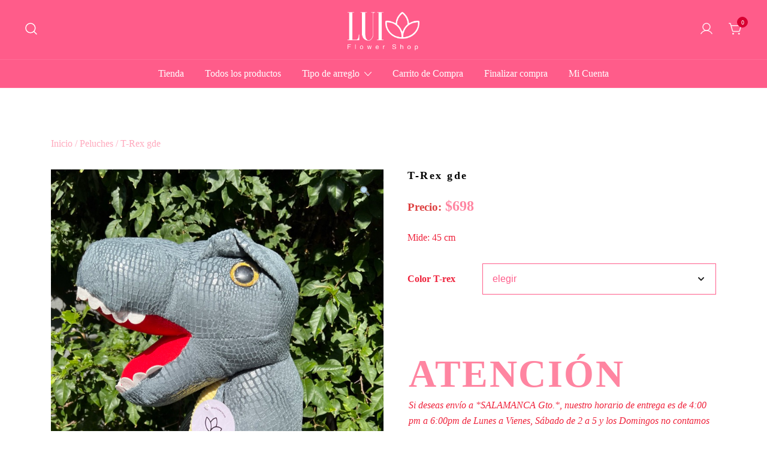

--- FILE ---
content_type: text/html; charset=UTF-8
request_url: https://luiflowershop.com.mx/producto/hamburguesa/
body_size: 27854
content:
<!doctype html>
<html lang="es">
<head>
	<meta charset="UTF-8">
	<meta name="viewport" content="width=device-width, initial-scale=1">
	<link rel="profile" href="https://gmpg.org/xfn/11">

	<title>T-Rex gde</title>
<meta name='robots' content='max-image-preview:large' />
<link rel='dns-prefetch' href='//s.w.org' />
<link rel="alternate" type="application/rss+xml" title=" &raquo; Feed" href="https://luiflowershop.com.mx/feed/" />
<link rel="alternate" type="application/rss+xml" title=" &raquo; Feed de los comentarios" href="https://luiflowershop.com.mx/comments/feed/" />
<script>
window._wpemojiSettings = {"baseUrl":"https:\/\/s.w.org\/images\/core\/emoji\/14.0.0\/72x72\/","ext":".png","svgUrl":"https:\/\/s.w.org\/images\/core\/emoji\/14.0.0\/svg\/","svgExt":".svg","source":{"concatemoji":"https:\/\/luiflowershop.com.mx\/wp-includes\/js\/wp-emoji-release.min.js?ver=6.0.11"}};
/*! This file is auto-generated */
!function(e,a,t){var n,r,o,i=a.createElement("canvas"),p=i.getContext&&i.getContext("2d");function s(e,t){var a=String.fromCharCode,e=(p.clearRect(0,0,i.width,i.height),p.fillText(a.apply(this,e),0,0),i.toDataURL());return p.clearRect(0,0,i.width,i.height),p.fillText(a.apply(this,t),0,0),e===i.toDataURL()}function c(e){var t=a.createElement("script");t.src=e,t.defer=t.type="text/javascript",a.getElementsByTagName("head")[0].appendChild(t)}for(o=Array("flag","emoji"),t.supports={everything:!0,everythingExceptFlag:!0},r=0;r<o.length;r++)t.supports[o[r]]=function(e){if(!p||!p.fillText)return!1;switch(p.textBaseline="top",p.font="600 32px Arial",e){case"flag":return s([127987,65039,8205,9895,65039],[127987,65039,8203,9895,65039])?!1:!s([55356,56826,55356,56819],[55356,56826,8203,55356,56819])&&!s([55356,57332,56128,56423,56128,56418,56128,56421,56128,56430,56128,56423,56128,56447],[55356,57332,8203,56128,56423,8203,56128,56418,8203,56128,56421,8203,56128,56430,8203,56128,56423,8203,56128,56447]);case"emoji":return!s([129777,127995,8205,129778,127999],[129777,127995,8203,129778,127999])}return!1}(o[r]),t.supports.everything=t.supports.everything&&t.supports[o[r]],"flag"!==o[r]&&(t.supports.everythingExceptFlag=t.supports.everythingExceptFlag&&t.supports[o[r]]);t.supports.everythingExceptFlag=t.supports.everythingExceptFlag&&!t.supports.flag,t.DOMReady=!1,t.readyCallback=function(){t.DOMReady=!0},t.supports.everything||(n=function(){t.readyCallback()},a.addEventListener?(a.addEventListener("DOMContentLoaded",n,!1),e.addEventListener("load",n,!1)):(e.attachEvent("onload",n),a.attachEvent("onreadystatechange",function(){"complete"===a.readyState&&t.readyCallback()})),(e=t.source||{}).concatemoji?c(e.concatemoji):e.wpemoji&&e.twemoji&&(c(e.twemoji),c(e.wpemoji)))}(window,document,window._wpemojiSettings);
</script>
<style>
img.wp-smiley,
img.emoji {
	display: inline !important;
	border: none !important;
	box-shadow: none !important;
	height: 1em !important;
	width: 1em !important;
	margin: 0 0.07em !important;
	vertical-align: -0.1em !important;
	background: none !important;
	padding: 0 !important;
}
</style>
	<link rel='stylesheet' id='botiga-woocommerce-style-css'  href='https://luiflowershop.com.mx/wp-content/themes/botiga/assets/css/woocommerce.min.css?ver=2.0.5' media='all' />
<style id='botiga-woocommerce-style-inline-css'>
@font-face {
			font-family: "star";
			src: url("https://luiflowershop.com.mx/wp-content/plugins/woocommerce/assets/fonts/star.eot");
			src: url("https://luiflowershop.com.mx/wp-content/plugins/woocommerce/assets/fonts/star.eot?#iefix") format("embedded-opentype"),
				url("https://luiflowershop.com.mx/wp-content/plugins/woocommerce/assets/fonts/star.woff") format("woff"),
				url("https://luiflowershop.com.mx/wp-content/plugins/woocommerce/assets/fonts/star.ttf") format("truetype"),
				url("https://luiflowershop.com.mx/wp-content/plugins/woocommerce/assets/fonts/star.svg#star") format("svg");
			font-weight: normal;
			font-style: normal;
		}
		@font-face {
			font-family: "WooCommerce";
			src: url("https://luiflowershop.com.mx/wp-content/plugins/woocommerce/assets/fonts/WooCommerce.eot");
			src: url("https://luiflowershop.com.mx/wp-content/plugins/woocommerce/assets/fonts/WooCommerce.eot?#iefix") format("embedded-opentype"),
				url("https://luiflowershop.com.mx/wp-content/plugins/woocommerce/assets/fonts/WooCommerce.woff") format("woff"),
				url("https://luiflowershop.com.mx/wp-content/plugins/woocommerce/assets/fonts/WooCommerce.ttf") format("truetype"),
				url("https://luiflowershop.com.mx/wp-content/plugins/woocommerce/assets/fonts/WooCommerce.svg#WooCommerce") format("svg");
			font-weight: normal;
			font-style: normal;
		}
</style>
<link rel='stylesheet' id='photoswipe-css'  href='https://luiflowershop.com.mx/wp-content/plugins/woocommerce/assets/css/photoswipe/photoswipe.min.css?ver=2.0.5' media='all' />
<link rel='stylesheet' id='photoswipe-default-skin-css'  href='https://luiflowershop.com.mx/wp-content/plugins/woocommerce/assets/css/photoswipe/default-skin/default-skin.min.css?ver=2.0.5' media='all' />
<link rel='stylesheet' id='wp-block-library-css'  href='https://luiflowershop.com.mx/wp-includes/css/dist/block-library/style.min.css?ver=6.0.11' media='all' />
<link rel='stylesheet' id='wc-blocks-vendors-style-css'  href='https://luiflowershop.com.mx/wp-content/plugins/woocommerce/packages/woocommerce-blocks/build/wc-blocks-vendors-style.css?ver=6.5.2' media='all' />
<link rel='stylesheet' id='wc-blocks-style-css'  href='https://luiflowershop.com.mx/wp-content/plugins/woocommerce/packages/woocommerce-blocks/build/wc-blocks-style.css?ver=6.5.2' media='all' />
<style id='global-styles-inline-css'>
body{--wp--preset--color--black: #000000;--wp--preset--color--cyan-bluish-gray: #abb8c3;--wp--preset--color--white: #ffffff;--wp--preset--color--pale-pink: #f78da7;--wp--preset--color--vivid-red: #cf2e2e;--wp--preset--color--luminous-vivid-orange: #ff6900;--wp--preset--color--luminous-vivid-amber: #fcb900;--wp--preset--color--light-green-cyan: #7bdcb5;--wp--preset--color--vivid-green-cyan: #00d084;--wp--preset--color--pale-cyan-blue: #8ed1fc;--wp--preset--color--vivid-cyan-blue: #0693e3;--wp--preset--color--vivid-purple: #9b51e0;--wp--preset--color--color-0: #FFEBF2;--wp--preset--color--color-1: #FFC3D9;--wp--preset--color--color-2: #FF85A1;--wp--preset--color--color-3: #FF5C8A;--wp--preset--color--color-4: #FFFFFF;--wp--preset--color--color-5: #FFEBF2;--wp--preset--color--color-6: #FFFFFF;--wp--preset--color--color-7: #FF5C8A;--wp--preset--gradient--vivid-cyan-blue-to-vivid-purple: linear-gradient(135deg,rgba(6,147,227,1) 0%,rgb(155,81,224) 100%);--wp--preset--gradient--light-green-cyan-to-vivid-green-cyan: linear-gradient(135deg,rgb(122,220,180) 0%,rgb(0,208,130) 100%);--wp--preset--gradient--luminous-vivid-amber-to-luminous-vivid-orange: linear-gradient(135deg,rgba(252,185,0,1) 0%,rgba(255,105,0,1) 100%);--wp--preset--gradient--luminous-vivid-orange-to-vivid-red: linear-gradient(135deg,rgba(255,105,0,1) 0%,rgb(207,46,46) 100%);--wp--preset--gradient--very-light-gray-to-cyan-bluish-gray: linear-gradient(135deg,rgb(238,238,238) 0%,rgb(169,184,195) 100%);--wp--preset--gradient--cool-to-warm-spectrum: linear-gradient(135deg,rgb(74,234,220) 0%,rgb(151,120,209) 20%,rgb(207,42,186) 40%,rgb(238,44,130) 60%,rgb(251,105,98) 80%,rgb(254,248,76) 100%);--wp--preset--gradient--blush-light-purple: linear-gradient(135deg,rgb(255,206,236) 0%,rgb(152,150,240) 100%);--wp--preset--gradient--blush-bordeaux: linear-gradient(135deg,rgb(254,205,165) 0%,rgb(254,45,45) 50%,rgb(107,0,62) 100%);--wp--preset--gradient--luminous-dusk: linear-gradient(135deg,rgb(255,203,112) 0%,rgb(199,81,192) 50%,rgb(65,88,208) 100%);--wp--preset--gradient--pale-ocean: linear-gradient(135deg,rgb(255,245,203) 0%,rgb(182,227,212) 50%,rgb(51,167,181) 100%);--wp--preset--gradient--electric-grass: linear-gradient(135deg,rgb(202,248,128) 0%,rgb(113,206,126) 100%);--wp--preset--gradient--midnight: linear-gradient(135deg,rgb(2,3,129) 0%,rgb(40,116,252) 100%);--wp--preset--duotone--dark-grayscale: url('#wp-duotone-dark-grayscale');--wp--preset--duotone--grayscale: url('#wp-duotone-grayscale');--wp--preset--duotone--purple-yellow: url('#wp-duotone-purple-yellow');--wp--preset--duotone--blue-red: url('#wp-duotone-blue-red');--wp--preset--duotone--midnight: url('#wp-duotone-midnight');--wp--preset--duotone--magenta-yellow: url('#wp-duotone-magenta-yellow');--wp--preset--duotone--purple-green: url('#wp-duotone-purple-green');--wp--preset--duotone--blue-orange: url('#wp-duotone-blue-orange');--wp--preset--font-size--small: 14px;--wp--preset--font-size--medium: 20px;--wp--preset--font-size--large: 18px;--wp--preset--font-size--x-large: 42px;--wp--preset--font-size--normal: 16px;--wp--preset--font-size--larger: 24px;--wp--preset--font-size--extra-large: 32px;--wp--preset--font-size--huge: 48px;--wp--preset--font-size--gigantic: 64px;}.has-black-color{color: var(--wp--preset--color--black) !important;}.has-cyan-bluish-gray-color{color: var(--wp--preset--color--cyan-bluish-gray) !important;}.has-white-color{color: var(--wp--preset--color--white) !important;}.has-pale-pink-color{color: var(--wp--preset--color--pale-pink) !important;}.has-vivid-red-color{color: var(--wp--preset--color--vivid-red) !important;}.has-luminous-vivid-orange-color{color: var(--wp--preset--color--luminous-vivid-orange) !important;}.has-luminous-vivid-amber-color{color: var(--wp--preset--color--luminous-vivid-amber) !important;}.has-light-green-cyan-color{color: var(--wp--preset--color--light-green-cyan) !important;}.has-vivid-green-cyan-color{color: var(--wp--preset--color--vivid-green-cyan) !important;}.has-pale-cyan-blue-color{color: var(--wp--preset--color--pale-cyan-blue) !important;}.has-vivid-cyan-blue-color{color: var(--wp--preset--color--vivid-cyan-blue) !important;}.has-vivid-purple-color{color: var(--wp--preset--color--vivid-purple) !important;}.has-black-background-color{background-color: var(--wp--preset--color--black) !important;}.has-cyan-bluish-gray-background-color{background-color: var(--wp--preset--color--cyan-bluish-gray) !important;}.has-white-background-color{background-color: var(--wp--preset--color--white) !important;}.has-pale-pink-background-color{background-color: var(--wp--preset--color--pale-pink) !important;}.has-vivid-red-background-color{background-color: var(--wp--preset--color--vivid-red) !important;}.has-luminous-vivid-orange-background-color{background-color: var(--wp--preset--color--luminous-vivid-orange) !important;}.has-luminous-vivid-amber-background-color{background-color: var(--wp--preset--color--luminous-vivid-amber) !important;}.has-light-green-cyan-background-color{background-color: var(--wp--preset--color--light-green-cyan) !important;}.has-vivid-green-cyan-background-color{background-color: var(--wp--preset--color--vivid-green-cyan) !important;}.has-pale-cyan-blue-background-color{background-color: var(--wp--preset--color--pale-cyan-blue) !important;}.has-vivid-cyan-blue-background-color{background-color: var(--wp--preset--color--vivid-cyan-blue) !important;}.has-vivid-purple-background-color{background-color: var(--wp--preset--color--vivid-purple) !important;}.has-black-border-color{border-color: var(--wp--preset--color--black) !important;}.has-cyan-bluish-gray-border-color{border-color: var(--wp--preset--color--cyan-bluish-gray) !important;}.has-white-border-color{border-color: var(--wp--preset--color--white) !important;}.has-pale-pink-border-color{border-color: var(--wp--preset--color--pale-pink) !important;}.has-vivid-red-border-color{border-color: var(--wp--preset--color--vivid-red) !important;}.has-luminous-vivid-orange-border-color{border-color: var(--wp--preset--color--luminous-vivid-orange) !important;}.has-luminous-vivid-amber-border-color{border-color: var(--wp--preset--color--luminous-vivid-amber) !important;}.has-light-green-cyan-border-color{border-color: var(--wp--preset--color--light-green-cyan) !important;}.has-vivid-green-cyan-border-color{border-color: var(--wp--preset--color--vivid-green-cyan) !important;}.has-pale-cyan-blue-border-color{border-color: var(--wp--preset--color--pale-cyan-blue) !important;}.has-vivid-cyan-blue-border-color{border-color: var(--wp--preset--color--vivid-cyan-blue) !important;}.has-vivid-purple-border-color{border-color: var(--wp--preset--color--vivid-purple) !important;}.has-vivid-cyan-blue-to-vivid-purple-gradient-background{background: var(--wp--preset--gradient--vivid-cyan-blue-to-vivid-purple) !important;}.has-light-green-cyan-to-vivid-green-cyan-gradient-background{background: var(--wp--preset--gradient--light-green-cyan-to-vivid-green-cyan) !important;}.has-luminous-vivid-amber-to-luminous-vivid-orange-gradient-background{background: var(--wp--preset--gradient--luminous-vivid-amber-to-luminous-vivid-orange) !important;}.has-luminous-vivid-orange-to-vivid-red-gradient-background{background: var(--wp--preset--gradient--luminous-vivid-orange-to-vivid-red) !important;}.has-very-light-gray-to-cyan-bluish-gray-gradient-background{background: var(--wp--preset--gradient--very-light-gray-to-cyan-bluish-gray) !important;}.has-cool-to-warm-spectrum-gradient-background{background: var(--wp--preset--gradient--cool-to-warm-spectrum) !important;}.has-blush-light-purple-gradient-background{background: var(--wp--preset--gradient--blush-light-purple) !important;}.has-blush-bordeaux-gradient-background{background: var(--wp--preset--gradient--blush-bordeaux) !important;}.has-luminous-dusk-gradient-background{background: var(--wp--preset--gradient--luminous-dusk) !important;}.has-pale-ocean-gradient-background{background: var(--wp--preset--gradient--pale-ocean) !important;}.has-electric-grass-gradient-background{background: var(--wp--preset--gradient--electric-grass) !important;}.has-midnight-gradient-background{background: var(--wp--preset--gradient--midnight) !important;}.has-small-font-size{font-size: var(--wp--preset--font-size--small) !important;}.has-medium-font-size{font-size: var(--wp--preset--font-size--medium) !important;}.has-large-font-size{font-size: var(--wp--preset--font-size--large) !important;}.has-x-large-font-size{font-size: var(--wp--preset--font-size--x-large) !important;}
</style>
<link rel='stylesheet' id='prdd-jquery-ui-css'  href='https://luiflowershop.com.mx/wp-content/plugins/product-delivery-date/css/themes/smoothness/jquery-ui.css?ver=3.10.3' media='' />
<link rel='stylesheet' id='prdd-css'  href='https://luiflowershop.com.mx/wp-content/plugins/product-delivery-date/css/prdd.css?ver=3.10.3' media='' />
<link rel='stylesheet' id='datepicker-css'  href='https://luiflowershop.com.mx/wp-content/plugins/product-delivery-date/css/datepicker.css?ver=6.0.11' media='' />
<style id='woocommerce-inline-inline-css'>
.woocommerce form .form-row .required { visibility: visible; }
</style>
<link rel='stylesheet' id='wcz-frontend-css'  href='https://luiflowershop.com.mx/wp-content/plugins/woocustomizer/assets/css/frontend.css?ver=2.5.3' media='all' />
<link rel='stylesheet' id='wa_order_style-css'  href='https://luiflowershop.com.mx/wp-content/plugins/oneclick-whatsapp-order/assets/css/main-style.css?ver=6.0.11' media='all' />
<link rel='stylesheet' id='dashicons-css'  href='https://luiflowershop.com.mx/wp-includes/css/dashicons.min.css?ver=6.0.11' media='all' />
<link rel='stylesheet' id='woocommerce-addons-css-css'  href='https://luiflowershop.com.mx/wp-content/plugins/woocommerce-product-addons/assets/css/frontend.css?ver=4.0.0' media='all' />
<link rel='stylesheet' id='botiga-bhfb-css'  href='https://luiflowershop.com.mx/wp-content/themes/botiga/assets/css/botiga-bhfb.min.css?ver=2.0.5' media='all' />
<style id='wcz-customizer-custom-css-inline-css'>
body.post-type-archive-product .woocommerce-breadcrumb{display:none !important;}body.post-type-archive-product header.woocommerce-products-header .woocommerce-products-header__title{display:none !important;}body.woocommerce form.woocommerce-ordering{display:none !important;}body.woocommerce p.woocommerce-result-count{display:none !important;}body.tax-product_cat .woocommerce-breadcrumb,
				body.tax-product_tag .woocommerce-breadcrumb{display:none !important;}body.tax-product_cat header.woocommerce-products-header,
				body.tax-product_tag header.woocommerce-products-header{display:none !important;}div.wcz-new-product-badge span{background-color:#f9f043;color:#000000 !important;}body.single-product .product_meta .sku_wrapper{display:none !important;}body.single-product a.wcz-continue{margin-bottom:20px;}.wcz-product-long-desc{margin-top:10px;padding-top:10px;margin-bottom:10px;padding-bottom:10px;}.wcz-product-addinfo{margin-bottom:10px;padding-bottom:10px;}body.single-product.wcz-woocommerce div.product .product_title{font-size:18px !important;color:#000000 !important;}body.single-product.wcz-woocommerce div.product p.price,
					body.single-product.wcz-woocommerce div.product .woocommerce-variation-price span.price{color:#dd4040 !important;}body.woocommerce-cart p.return-to-shop{text-align:center;}body.woocommerce-cart p.return-to-shop a.button{background-color:#dd7c7c;color:#000000;padding:17px 34px;}body.woocommerce-cart p.return-to-shop a.button:hover{background-color:#dd7575;color:#000000;}body.woocommerce-cart .wc-proceed-to-checkout a.button.checkout-button{padding:25px 50px;}.woocommerce-page.woocommerce-checkout #customer_details h3,
					.woocommerce.woocommerce-checkout #customer_details h3,
					.woocommerce-page.woocommerce-checkout form #order_review_heading,
					.woocommerce.woocommerce-checkout form #order_review_heading{color:#dd6a6a !important;}
</style>
<link rel='stylesheet' id='botiga-style-min-css'  href='https://luiflowershop.com.mx/wp-content/themes/botiga/assets/css/styles.min.css?ver=2.0.5' media='all' />
<link rel='stylesheet' id='botiga-custom-styles-css'  href='https://luiflowershop.com.mx/wp-content/uploads/botiga/custom-styles.css?ver=1764094436' media='all' />
<link rel='stylesheet' id='botiga-style-css'  href='https://luiflowershop.com.mx/wp-content/themes/botiga/style.css?ver=2.0.5' media='all' />
<link rel='stylesheet' id='woo_discount_pro_style-css'  href='https://luiflowershop.com.mx/wp-content/plugins/woo-discount-rules-pro/Assets/Css/awdr_style.css?ver=2.6.8' media='all' />
<script type="text/template" id="tmpl-variation-template">
	<div class="woocommerce-variation-description">{{{ data.variation.variation_description }}}</div>
	<div class="woocommerce-variation-price">{{{ data.variation.price_html }}}</div>
	<div class="woocommerce-variation-availability">{{{ data.variation.availability_html }}}</div>
</script>
<script type="text/template" id="tmpl-unavailable-variation-template">
	<p>Lo sentimos, este producto no está disponible. Por favor elige otra combinación.</p>
</script>
<script src='https://luiflowershop.com.mx/wp-includes/js/jquery/jquery.min.js?ver=3.6.0' id='jquery-core-js'></script>
<script src='https://luiflowershop.com.mx/wp-includes/js/jquery/jquery-migrate.min.js?ver=3.3.2' id='jquery-migrate-js'></script>
<link rel="https://api.w.org/" href="https://luiflowershop.com.mx/wp-json/" /><link rel="alternate" type="application/json" href="https://luiflowershop.com.mx/wp-json/wp/v2/product/6474" /><link rel="EditURI" type="application/rsd+xml" title="RSD" href="https://luiflowershop.com.mx/xmlrpc.php?rsd" />
<link rel="wlwmanifest" type="application/wlwmanifest+xml" href="https://luiflowershop.com.mx/wp-includes/wlwmanifest.xml" /> 
<meta name="generator" content="WordPress 6.0.11" />
<meta name="generator" content="WooCommerce 6.1.2" />
<link rel="canonical" href="https://luiflowershop.com.mx/producto/hamburguesa/" />
<link rel='shortlink' href='https://luiflowershop.com.mx/?p=6474' />
<link rel="alternate" type="application/json+oembed" href="https://luiflowershop.com.mx/wp-json/oembed/1.0/embed?url=https%3A%2F%2Fluiflowershop.com.mx%2Fproducto%2Fhamburguesa%2F" />
<link rel="alternate" type="text/xml+oembed" href="https://luiflowershop.com.mx/wp-json/oembed/1.0/embed?url=https%3A%2F%2Fluiflowershop.com.mx%2Fproducto%2Fhamburguesa%2F&#038;format=xml" />
			<a id="sendbtn" class="floating_button" href="https://web.whatsapp.com/send?phone=5214621078134&text=+Hola+estoy+en+su+p%C3%A1gina+web+y+tengo+duda%0D%0A%0D%0A%2AFrom+URL%3A%2A+https%3A%2F%2Fluiflowershop.com.mx%2Fproducto%2Fhamburguesa+" role="button" target="_blank">
			</a>
				<style>
					.floating_button {
						left: 20px;
					}
					@media only screen and (min-device-width: 320px) and (max-device-width: 480px) {
					    .floating_button {
					        left: 10px!important;
					    }
					}
				</style>

	 					<style>
					.floating_button {
						display: none !important;
					}
				</style>
	                     <script type="application/javascript">
                    (function ($) {
                        $(document).ready(function ($) {
                            var currency_string = '$';
                            var $form = jQuery('form.cart').first();
                            /**
                             * Strikeout for option title
                             * */
                            $('.product-addon .amount').each(function(){
                                var $targets = $(this);
                                $lock = $targets.attr('data-lock');
                                if($lock === undefined || $lock === null){
                                    $lock = false;
                                }
                                if($lock == false){
                                    var price = newText = $(this).text().replace(currency_string, '');
                                    if(price != '' && price != "-"){
                                        var option = {
                                            custom_price: price,
                                            original_price: price
                                        };
                                        $targets.attr('data-lock', true);
                                        $.AdvanceWooDiscountRules.getDynamicDiscountPriceFromCartForm($form, $targets, option);
                                    }
                                }
                            });

                            $(document.body).on( "advanced_woo_discount_rules_on_get_response_for_dynamic_discount", function ( e, response, target, options ) {
                                if(response.success == true){
                                    var price_html = ''
                                    if(response.data !== undefined){
                                        if(response.data.initial_price_html !== undefined && response.data.discounted_price_html !== undefined){
                                            price_html += '<del>'+response.data.initial_price_html+'</del>';
                                            price_html += ' <ins>'+response.data.discounted_price_html+'</ins>';
                                            target.html(price_html);
                                        }
                                    }
                                }
                                target.attr('data-lock', false);
                            });

                            /**
                             * Strikeout for option values and subtotal
                             * */
                            $form.on('updated_addons', function () {
                                setTimeout(function () {
                                    $('.product-addon-totals .amount').each(function(){
                                        var $targets = $(this);
                                        $lock = $targets.attr('data-lock');
                                        if($lock === undefined || $lock === null){
                                            $lock = false;
                                        }
                                        if($lock == false){
                                            var price = newText = $(this).text().replace(currency_string, '');
                                            if(price != '' && price != "-"){
                                                var option = {
                                                    custom_price: price,
                                                    original_price: price
                                                };
                                                $targets.attr('data-lock', true);
                                                $.AdvanceWooDiscountRules.getDynamicDiscountPriceFromCartForm($form, $targets, option);
                                            }
                                        }
                                    });
                                }, 0);
                            });
                        });

                    })(jQuery);
                </script>
            	<noscript><style>.woocommerce-product-gallery{ opacity: 1 !important; }</style></noscript>
			<style type="text/css">
					.site-title,
			.site-description {
				position: absolute;
				clip: rect(1px, 1px, 1px, 1px);
				}
					</style>
		<style id="custom-background-css">
body.custom-background { background-color: #FFFFFF; }
</style>
	<link rel="icon" href="https://luiflowershop.com.mx/wp-content/uploads/2021/03/cropped-luimini-1-32x32.jpg" sizes="32x32" />
<link rel="icon" href="https://luiflowershop.com.mx/wp-content/uploads/2021/03/cropped-luimini-1-192x192.jpg" sizes="192x192" />
<link rel="apple-touch-icon" href="https://luiflowershop.com.mx/wp-content/uploads/2021/03/cropped-luimini-1-180x180.jpg" />
<meta name="msapplication-TileImage" content="https://luiflowershop.com.mx/wp-content/uploads/2021/03/cropped-luimini-1-270x270.jpg" />
	
</head>

<body class="product-template-default single single-product postid-6474 custom-background wp-custom-logo wp-embed-responsive theme-botiga woocommerce woocommerce-page woocommerce-no-js wcz-woocommerce wcz-edit-sale wcz-soldout-style-angle header-header_layout_3 botiga-site-layout-default woocommerce-active shop-columns-tablet-3 shop-columns-mobile-1 has-bhfb-builder elementor-default elementor-kit-1" >
<svg xmlns="http://www.w3.org/2000/svg" viewBox="0 0 0 0" width="0" height="0" focusable="false" role="none" style="visibility: hidden; position: absolute; left: -9999px; overflow: hidden;" ><defs><filter id="wp-duotone-dark-grayscale"><feColorMatrix color-interpolation-filters="sRGB" type="matrix" values=" .299 .587 .114 0 0 .299 .587 .114 0 0 .299 .587 .114 0 0 .299 .587 .114 0 0 " /><feComponentTransfer color-interpolation-filters="sRGB" ><feFuncR type="table" tableValues="0 0.49803921568627" /><feFuncG type="table" tableValues="0 0.49803921568627" /><feFuncB type="table" tableValues="0 0.49803921568627" /><feFuncA type="table" tableValues="1 1" /></feComponentTransfer><feComposite in2="SourceGraphic" operator="in" /></filter></defs></svg><svg xmlns="http://www.w3.org/2000/svg" viewBox="0 0 0 0" width="0" height="0" focusable="false" role="none" style="visibility: hidden; position: absolute; left: -9999px; overflow: hidden;" ><defs><filter id="wp-duotone-grayscale"><feColorMatrix color-interpolation-filters="sRGB" type="matrix" values=" .299 .587 .114 0 0 .299 .587 .114 0 0 .299 .587 .114 0 0 .299 .587 .114 0 0 " /><feComponentTransfer color-interpolation-filters="sRGB" ><feFuncR type="table" tableValues="0 1" /><feFuncG type="table" tableValues="0 1" /><feFuncB type="table" tableValues="0 1" /><feFuncA type="table" tableValues="1 1" /></feComponentTransfer><feComposite in2="SourceGraphic" operator="in" /></filter></defs></svg><svg xmlns="http://www.w3.org/2000/svg" viewBox="0 0 0 0" width="0" height="0" focusable="false" role="none" style="visibility: hidden; position: absolute; left: -9999px; overflow: hidden;" ><defs><filter id="wp-duotone-purple-yellow"><feColorMatrix color-interpolation-filters="sRGB" type="matrix" values=" .299 .587 .114 0 0 .299 .587 .114 0 0 .299 .587 .114 0 0 .299 .587 .114 0 0 " /><feComponentTransfer color-interpolation-filters="sRGB" ><feFuncR type="table" tableValues="0.54901960784314 0.98823529411765" /><feFuncG type="table" tableValues="0 1" /><feFuncB type="table" tableValues="0.71764705882353 0.25490196078431" /><feFuncA type="table" tableValues="1 1" /></feComponentTransfer><feComposite in2="SourceGraphic" operator="in" /></filter></defs></svg><svg xmlns="http://www.w3.org/2000/svg" viewBox="0 0 0 0" width="0" height="0" focusable="false" role="none" style="visibility: hidden; position: absolute; left: -9999px; overflow: hidden;" ><defs><filter id="wp-duotone-blue-red"><feColorMatrix color-interpolation-filters="sRGB" type="matrix" values=" .299 .587 .114 0 0 .299 .587 .114 0 0 .299 .587 .114 0 0 .299 .587 .114 0 0 " /><feComponentTransfer color-interpolation-filters="sRGB" ><feFuncR type="table" tableValues="0 1" /><feFuncG type="table" tableValues="0 0.27843137254902" /><feFuncB type="table" tableValues="0.5921568627451 0.27843137254902" /><feFuncA type="table" tableValues="1 1" /></feComponentTransfer><feComposite in2="SourceGraphic" operator="in" /></filter></defs></svg><svg xmlns="http://www.w3.org/2000/svg" viewBox="0 0 0 0" width="0" height="0" focusable="false" role="none" style="visibility: hidden; position: absolute; left: -9999px; overflow: hidden;" ><defs><filter id="wp-duotone-midnight"><feColorMatrix color-interpolation-filters="sRGB" type="matrix" values=" .299 .587 .114 0 0 .299 .587 .114 0 0 .299 .587 .114 0 0 .299 .587 .114 0 0 " /><feComponentTransfer color-interpolation-filters="sRGB" ><feFuncR type="table" tableValues="0 0" /><feFuncG type="table" tableValues="0 0.64705882352941" /><feFuncB type="table" tableValues="0 1" /><feFuncA type="table" tableValues="1 1" /></feComponentTransfer><feComposite in2="SourceGraphic" operator="in" /></filter></defs></svg><svg xmlns="http://www.w3.org/2000/svg" viewBox="0 0 0 0" width="0" height="0" focusable="false" role="none" style="visibility: hidden; position: absolute; left: -9999px; overflow: hidden;" ><defs><filter id="wp-duotone-magenta-yellow"><feColorMatrix color-interpolation-filters="sRGB" type="matrix" values=" .299 .587 .114 0 0 .299 .587 .114 0 0 .299 .587 .114 0 0 .299 .587 .114 0 0 " /><feComponentTransfer color-interpolation-filters="sRGB" ><feFuncR type="table" tableValues="0.78039215686275 1" /><feFuncG type="table" tableValues="0 0.94901960784314" /><feFuncB type="table" tableValues="0.35294117647059 0.47058823529412" /><feFuncA type="table" tableValues="1 1" /></feComponentTransfer><feComposite in2="SourceGraphic" operator="in" /></filter></defs></svg><svg xmlns="http://www.w3.org/2000/svg" viewBox="0 0 0 0" width="0" height="0" focusable="false" role="none" style="visibility: hidden; position: absolute; left: -9999px; overflow: hidden;" ><defs><filter id="wp-duotone-purple-green"><feColorMatrix color-interpolation-filters="sRGB" type="matrix" values=" .299 .587 .114 0 0 .299 .587 .114 0 0 .299 .587 .114 0 0 .299 .587 .114 0 0 " /><feComponentTransfer color-interpolation-filters="sRGB" ><feFuncR type="table" tableValues="0.65098039215686 0.40392156862745" /><feFuncG type="table" tableValues="0 1" /><feFuncB type="table" tableValues="0.44705882352941 0.4" /><feFuncA type="table" tableValues="1 1" /></feComponentTransfer><feComposite in2="SourceGraphic" operator="in" /></filter></defs></svg><svg xmlns="http://www.w3.org/2000/svg" viewBox="0 0 0 0" width="0" height="0" focusable="false" role="none" style="visibility: hidden; position: absolute; left: -9999px; overflow: hidden;" ><defs><filter id="wp-duotone-blue-orange"><feColorMatrix color-interpolation-filters="sRGB" type="matrix" values=" .299 .587 .114 0 0 .299 .587 .114 0 0 .299 .587 .114 0 0 .299 .587 .114 0 0 " /><feComponentTransfer color-interpolation-filters="sRGB" ><feFuncR type="table" tableValues="0.098039215686275 1" /><feFuncG type="table" tableValues="0 0.66274509803922" /><feFuncB type="table" tableValues="0.84705882352941 0.41960784313725" /><feFuncA type="table" tableValues="1 1" /></feComponentTransfer><feComposite in2="SourceGraphic" operator="in" /></filter></defs></svg>	<div class="single-product botiga-quick-view-popup">
		<div class="botiga-quick-view-loader">
			<svg xmlns="http://www.w3.org/2000/svg" width="25" height="25" viewBox="0 0 512 512" aria-hidden="true" focusable="false">
				<path fill="#FFF" d="M288 39.056v16.659c0 10.804 7.281 20.159 17.686 23.066C383.204 100.434 440 171.518 440 256c0 101.689-82.295 184-184 184-101.689 0-184-82.295-184-184 0-84.47 56.786-155.564 134.312-177.219C216.719 75.874 224 66.517 224 55.712V39.064c0-15.709-14.834-27.153-30.046-23.234C86.603 43.482 7.394 141.206 8.003 257.332c.72 137.052 111.477 246.956 248.531 246.667C393.255 503.711 504 392.788 504 256c0-115.633-79.14-212.779-186.211-240.236C302.678 11.889 288 23.456 288 39.056z" />
			</svg>
		</div>
		<div class="botiga-quick-view-popup-content">
			<a href="#" class="botiga-quick-view-popup-close-button" title="Cerrar la ventana emergente de la vista rápida">
				<i class="ws-svg-icon"><svg width="16" height="16" fill="none" viewBox="0 0 16 16" xmlns="http://www.w3.org/2000/svg"><path d="M2.219.781L.78 2.22 9.562 11l-8.78 8.781 1.437 1.438L11 12.437l8.781 8.782 1.438-1.438L12.437 11l8.782-8.781L19.78.78 11 9.562 2.219.783z" /></svg></i>
			</a>
			<div class="botiga-quick-view-popup-content-ajax"></div>
		</div>
	</div>
	
	

<div id="page" class="site">

	<a class="skip-link screen-reader-text" href="#primary">Saltar al contenido</a>

	
            
            <header class="bhfb bhfb-header bhfb-desktop" > 
                
                <div class="bhfb-rows">
                    
                        <div class="bhfb-row-wrapper bhfb-above_header_row bt-d-none" style="">

                            
                            
<div class="container-fluid">
    <div class="bhfb-row bhfb-cols-3 bhfb-cols-layout-equal-desktop bhfb-cols-layout-equal-tablet bhfb-is-row-empty">
                    
            <div class="bhfb-column bhfb-column-1">
                
                
                
            </div>

                    
            <div class="bhfb-column bhfb-column-2">
                
                
                
            </div>

                    
            <div class="bhfb-column bhfb-column-3">
                
                
                
            </div>

            </div>
</div>
                                                    </div>

                    
                        <div class="bhfb-row-wrapper bhfb-main_header_row" style="">

                            
                            
<div class="container-fluid">
    <div class="bhfb-row bhfb-cols-3 bhfb-cols-layout-equal-desktop bhfb-cols-layout-equal-tablet">
                    
            <div class="bhfb-column bhfb-column-1">
                
                
                <div class="bhfb-builder-item bhfb-component-search" data-component-id="search"><a href="#" class="header-search" title="Buscar un producto"><i class="ws-svg-icon icon-search active"><svg width="24" height="24" fill="none" xmlns="http://www.w3.org/2000/svg"><path fill-rule="evenodd" d="M10.875 3.75a7.125 7.125 0 100 14.25 7.125 7.125 0 000-14.25zM2.25 10.875a8.625 8.625 0 1117.25 0 8.625 8.625 0 01-17.25 0z" /><path fill-rule="evenodd" d="M15.913 15.914a.75.75 0 011.06 0l4.557 4.556a.75.75 0 01-1.06 1.06l-4.557-4.556a.75.75 0 010-1.06z" /></svg></i><i class="ws-svg-icon icon-cancel"><svg width="16" height="16" fill="none" viewBox="0 0 16 16" xmlns="http://www.w3.org/2000/svg"><path d="M2.219.781L.78 2.22 9.562 11l-8.78 8.781 1.437 1.438L11 12.437l8.781 8.782 1.438-1.438L12.437 11l8.782-8.781L19.78.78 11 9.562 2.219.783z" /></svg></i></a></div>
            </div>

                    
            <div class="bhfb-column bhfb-column-2">
                
                
                
<div class="bhfb-builder-item bhfb-component-logo" data-component-id="logo">
        <div class="site-branding" >
        <a href="https://luiflowershop.com.mx/" class="custom-logo-link" rel="home"><img width="1506" height="806" src="https://luiflowershop.com.mx/wp-content/uploads/2022/09/LUISA-logo-nuevo-LUI-blanco.png" class="custom-logo" alt="" srcset="https://luiflowershop.com.mx/wp-content/uploads/2022/09/LUISA-logo-nuevo-LUI-blanco.png 1506w, https://luiflowershop.com.mx/wp-content/uploads/2022/09/LUISA-logo-nuevo-LUI-blanco-300x161.png 300w, https://luiflowershop.com.mx/wp-content/uploads/2022/09/LUISA-logo-nuevo-LUI-blanco-1024x548.png 1024w, https://luiflowershop.com.mx/wp-content/uploads/2022/09/LUISA-logo-nuevo-LUI-blanco-768x411.png 768w, https://luiflowershop.com.mx/wp-content/uploads/2022/09/LUISA-logo-nuevo-LUI-blanco-1140x610.png 1140w, https://luiflowershop.com.mx/wp-content/uploads/2022/09/LUISA-logo-nuevo-LUI-blanco-920x492.png 920w, https://luiflowershop.com.mx/wp-content/uploads/2022/09/LUISA-logo-nuevo-LUI-blanco-575x308.png 575w, https://luiflowershop.com.mx/wp-content/uploads/2022/09/LUISA-logo-nuevo-LUI-blanco-380x203.png 380w, https://luiflowershop.com.mx/wp-content/uploads/2022/09/LUISA-logo-nuevo-LUI-blanco-800x428.png 800w" sizes="(max-width: 1506px) 100vw, 1506px" /></a>            <p class="site-title"><a href="https://luiflowershop.com.mx/" rel="home"></a></p>
                        <p class="site-description">No regales lo ordinario a alguien extraordinario</p>
            </div><!-- .site-branding -->
</div>
            </div>

                    
            <div class="bhfb-column bhfb-column-3">
                
                
                <div class="bhfb-builder-item bhfb-component-woo_icons" data-component-id="woo_icons">
<a class="header-item wc-account-link" href="https://luiflowershop.com.mx/mi-cuenta/" title="Tu cuenta"><i class="ws-svg-icon"><svg width="24" height="24" fill="none" xmlns="http://www.w3.org/2000/svg"><path fill-rule="evenodd" d="M12 3.75a5.25 5.25 0 100 10.5 5.25 5.25 0 000-10.5zM5.25 9a6.75 6.75 0 1113.5 0 6.75 6.75 0 01-13.5 0z" /><path fill-rule="evenodd" d="M12 15.75a9.754 9.754 0 00-8.445 4.874.75.75 0 11-1.3-.75 11.254 11.254 0 0119.49 0 .75.75 0 01-1.3.75A9.754 9.754 0 0012 15.75z" /></svg></i></a>	

<div id="site-header-cart" class="site-header-cart header-item mini-cart-has-no-scroll">
    <div class="">
        <a class="cart-contents" href="https://luiflowershop.com.mx/carrito/" title="Ver tu carrito de la compra"><span class="cart-count"><i class="ws-svg-icon"><svg width="24" height="24" viewBox="0 0 24 24" fill="none" xmlns="http://www.w3.org/2000/svg"><path d="M7.5 21.75a1.5 1.5 0 100-3 1.5 1.5 0 000 3zM17.25 21.75a1.5 1.5 0 100-3 1.5 1.5 0 000 3z" /><path fill-rule="evenodd" d="M0 3a.75.75 0 01.75-.75h1.577A1.5 1.5 0 013.77 3.338L4.53 6h16.256a.75.75 0 01.72.956l-2.474 8.662a2.25 2.25 0 01-2.163 1.632H7.88a2.25 2.25 0 01-2.163-1.632l-2.47-8.645a.738.738 0 01-.01-.033l-.91-3.19H.75A.75.75 0 010 3zm4.959 4.5l2.201 7.706a.75.75 0 00.721.544h8.988a.75.75 0 00.72-.544L19.792 7.5H4.96z" /></svg></i><span class="count-number">0</span></span></a>    </div>
    <div class="widget woocommerce widget_shopping_cart"><div class="widgettitle">Tu carrito</div><div class="widget_shopping_cart_content"></div></div></div>
</div>
            </div>

            </div>
</div>
                                                    </div>

                    
                        <div class="bhfb-row-wrapper bhfb-below_header_row" style="">

                            
                            
<div class="container-fluid">
    <div class="bhfb-row bhfb-cols-1 bhfb-cols-layout-equal-desktop bhfb-cols-layout-equal-tablet">
                    
            <div class="bhfb-column bhfb-column-1">
                
                
                <div class="bhfb-builder-item bhfb-component-menu" data-component-id="menu">	
        <nav id="site-navigation" class="botiga-dropdown main-navigation" >
            <div class="menu-principal-container"><ul id="primary-menu" class="menu"><li id="menu-item-11854" class="menu-item menu-item-type-post_type menu-item-object-page current_page_parent menu-item-11854"><a href="https://luiflowershop.com.mx/tienda/">Tienda</a></li>
<li id="menu-item-21320" class="menu-item menu-item-type-post_type_archive menu-item-object-product menu-item-21320"><a href="https://luiflowershop.com.mx/tienda/">Todos los productos</a></li>
<li id="menu-item-1973" class="menu-item menu-item-type-post_type menu-item-object-page menu-item-has-children current_page_parent menu-item-1973"><a title="https://luiflowershop.com/tienda/" href="https://luiflowershop.com.mx/tienda/">Tipo de arreglo</a><span tabindex=0 class="dropdown-symbol"><i class="ws-svg-icon"><svg xmlns="http://www.w3.org/2000/svg" viewBox="0 0 512.011 512.011"><path d="M505.755 123.592c-8.341-8.341-21.824-8.341-30.165 0L256.005 343.176 36.421 123.592c-8.341-8.341-21.824-8.341-30.165 0s-8.341 21.824 0 30.165l234.667 234.667a21.275 21.275 0 0015.083 6.251 21.275 21.275 0 0015.083-6.251l234.667-234.667c8.34-8.341 8.34-21.824-.001-30.165z" /></svg></i></span>
<ul class="sub-menu">
	<li id="menu-item-21318" class="menu-item menu-item-type-custom menu-item-object-custom menu-item-21318"><a href="https://luiflowershop.com.mx/san-valentin/">SAN VALENTIN</a></li>
	<li id="menu-item-21305" class="menu-item menu-item-type-custom menu-item-object-custom menu-item-21305"><a href="https://luiflowershop.com.mx/categoria-producto/ramos/">Ramos</a></li>
	<li id="menu-item-21306" class="menu-item menu-item-type-custom menu-item-object-custom menu-item-21306"><a href="https://luiflowershop.com.mx/categoria-producto/cajas/">Cajas</a></li>
	<li id="menu-item-21307" class="menu-item menu-item-type-custom menu-item-object-custom menu-item-21307"><a href="https://luiflowershop.com.mx/categoria-producto/peluches/">Peluches</a></li>
	<li id="menu-item-21308" class="menu-item menu-item-type-custom menu-item-object-custom menu-item-21308"><a href="https://luiflowershop.com.mx/categoria-producto/pasteles/">Pasteles</a></li>
	<li id="menu-item-21309" class="menu-item menu-item-type-custom menu-item-object-custom menu-item-21309"><a href="https://luiflowershop.com.mx/categoria-producto/para-ellos/">Para Hombre</a></li>
	<li id="menu-item-21310" class="menu-item menu-item-type-custom menu-item-object-custom menu-item-21310"><a href="https://luiflowershop.com.mx/categoria-producto/de-temporada/">Paquetes</a></li>
	<li id="menu-item-11858" class="menu-item menu-item-type-custom menu-item-object-custom menu-item-11858"><a href="https://luiflowershop.com.mx/categoria-producto/rosa-eterna/">Flores Eternas</a></li>
	<li id="menu-item-21311" class="menu-item menu-item-type-custom menu-item-object-custom menu-item-21311"><a href="https://luiflowershop.com.mx/categoria-producto/sin-categorizar/">Jarrones</a></li>
	<li id="menu-item-21313" class="menu-item menu-item-type-custom menu-item-object-custom menu-item-21313"><a href="https://luiflowershop.com.mx/categoria-producto/fresas/">Arreglos c/fresas</a></li>
	<li id="menu-item-21314" class="menu-item menu-item-type-custom menu-item-object-custom menu-item-21314"><a href="https://luiflowershop.com.mx/categoria-producto/esculturas/">Esculturas florales</a></li>
	<li id="menu-item-21312" class="menu-item menu-item-type-custom menu-item-object-custom menu-item-21312"><a href="https://luiflowershop.com.mx/categoria-producto/globos/">Globos</a></li>
	<li id="menu-item-21315" class="menu-item menu-item-type-custom menu-item-object-custom menu-item-21315"><a href="https://luiflowershop.com.mx/categoria-producto/condolencias/">Condolencias</a></li>
	<li id="menu-item-21317" class="menu-item menu-item-type-custom menu-item-object-custom menu-item-21317"><a href="https://luiflowershop.com.mx/categoria-producto/arreglos/">Arreglos florales</a></li>
	<li id="menu-item-21316" class="menu-item menu-item-type-custom menu-item-object-custom menu-item-21316"><a href="https://luiflowershop.com.mx/categoria-producto/canastas/">Canastas</a></li>
	<li id="menu-item-21319" class="menu-item menu-item-type-custom menu-item-object-custom menu-item-21319"><a href="https://luiflowershop.com.mx/categoria-producto/extras/">Detalles adicionales</a></li>
	<li id="menu-item-11857" class="menu-item menu-item-type-custom menu-item-object-custom menu-item-11857"><a href="https://luiflowershop.com.mx/categoria-producto/graduaciones/">Graduaciones</a></li>
</ul>
</li>
<li id="menu-item-1966" class="menu-item menu-item-type-post_type menu-item-object-page menu-item-1966"><a href="https://luiflowershop.com.mx/carrito/">Carrito de Compra</a></li>
<li id="menu-item-1969" class="menu-item menu-item-type-post_type menu-item-object-page menu-item-1969"><a href="https://luiflowershop.com.mx/finalizar-compra/">Finalizar compra</a></li>
<li id="menu-item-1970" class="menu-item menu-item-type-post_type menu-item-object-page menu-item-1970"><a href="https://luiflowershop.com.mx/mi-cuenta/">Mi Cuenta</a></li>
</ul></div>        </nav><!-- #site-navigation -->
    </div>
            </div>

            </div>
</div>
                                                    </div>

                                    </div>

                
<div class="header-search-form">

<form role="search" method="get" class="woocommerce-product-search" action="https://luiflowershop.com.mx/">
	
	<label class="screen-reader-text" for="woocommerce-product-search-field-search-form-1">Buscar:</label>
	<input type="search" id="woocommerce-product-search-field-search-form-1" class="search-field wc-search-field" placeholder="Buscar productos..." value="" name="s" />
	<button type="submit" class="search-submit" value="Buscar" title="Buscar el producto"><i class="ws-svg-icon"><svg width="24" height="24" fill="none" xmlns="http://www.w3.org/2000/svg"><path fill-rule="evenodd" d="M10.875 3.75a7.125 7.125 0 100 14.25 7.125 7.125 0 000-14.25zM2.25 10.875a8.625 8.625 0 1117.25 0 8.625 8.625 0 01-17.25 0z" /><path fill-rule="evenodd" d="M15.913 15.914a.75.75 0 011.06 0l4.557 4.556a.75.75 0 01-1.06 1.06l-4.557-4.556a.75.75 0 010-1.06z" /></svg></i></button>
	<input type="hidden" name="post_type" value="product" />

		</form>
</div>
                
                            </header>

            
            
            
            <header class="bhfb bhfb-header bhfb-mobile" > 
                
                <div class="bhfb-rows">
                    
                        <div class="bhfb-row-wrapper bhfb-above_header_row bt-d-none" style="">

                            
                            
<div class="container-fluid">
    <div class="bhfb-row bhfb-cols-3 bhfb-cols-layout-equal-desktop bhfb-cols-layout-equal-tablet bhfb-is-row-empty">
                    
            <div class="bhfb-column bhfb-column-1">
                
                
                
            </div>

                    
            <div class="bhfb-column bhfb-column-2">
                
                
                
            </div>

                    
            <div class="bhfb-column bhfb-column-3">
                
                
                
            </div>

            </div>
</div>
                                                    </div>

                    
                        <div class="bhfb-row-wrapper bhfb-main_header_row" style="">

                            
                            
<div class="container-fluid">
    <div class="bhfb-row bhfb-cols-3 bhfb-cols-layout-equal-desktop bhfb-cols-layout-equal-tablet">
                    
            <div class="bhfb-column bhfb-column-1">
                
                
                <div class="bhfb-builder-item bhfb-component-mobile_hamburger" data-component-id="mobile_hamburger">
        <a href="#" class="menu-toggle" title="Open mobile offcanvas menu">
        <i class="ws-svg-icon"><svg width="16" height="11" viewBox="0 0 16 11" fill="none" xmlns="http://www.w3.org/2000/svg"><rect width="16" height="1" /><rect y="5" width="16" height="1" /><rect y="10" width="16" height="1" /></svg></i>
    </a>
</div>
            </div>

                    
            <div class="bhfb-column bhfb-column-2">
                
                
                
<div class="bhfb-builder-item bhfb-component-logo" data-component-id="logo">
        <div class="site-branding" >
        <a href="https://luiflowershop.com.mx/" class="custom-logo-link" rel="home"><img width="1506" height="806" src="https://luiflowershop.com.mx/wp-content/uploads/2022/09/LUISA-logo-nuevo-LUI-blanco.png" class="custom-logo" alt="" srcset="https://luiflowershop.com.mx/wp-content/uploads/2022/09/LUISA-logo-nuevo-LUI-blanco.png 1506w, https://luiflowershop.com.mx/wp-content/uploads/2022/09/LUISA-logo-nuevo-LUI-blanco-300x161.png 300w, https://luiflowershop.com.mx/wp-content/uploads/2022/09/LUISA-logo-nuevo-LUI-blanco-1024x548.png 1024w, https://luiflowershop.com.mx/wp-content/uploads/2022/09/LUISA-logo-nuevo-LUI-blanco-768x411.png 768w, https://luiflowershop.com.mx/wp-content/uploads/2022/09/LUISA-logo-nuevo-LUI-blanco-1140x610.png 1140w, https://luiflowershop.com.mx/wp-content/uploads/2022/09/LUISA-logo-nuevo-LUI-blanco-920x492.png 920w, https://luiflowershop.com.mx/wp-content/uploads/2022/09/LUISA-logo-nuevo-LUI-blanco-575x308.png 575w, https://luiflowershop.com.mx/wp-content/uploads/2022/09/LUISA-logo-nuevo-LUI-blanco-380x203.png 380w, https://luiflowershop.com.mx/wp-content/uploads/2022/09/LUISA-logo-nuevo-LUI-blanco-800x428.png 800w" sizes="(max-width: 1506px) 100vw, 1506px" /></a>            <p class="site-title"><a href="https://luiflowershop.com.mx/" rel="home"></a></p>
                        <p class="site-description">No regales lo ordinario a alguien extraordinario</p>
            </div><!-- .site-branding -->
</div>
            </div>

                    
            <div class="bhfb-column bhfb-column-3">
                
                
                <div class="bhfb-builder-item bhfb-component-search" data-component-id="search"><a href="#" class="header-search" title="Buscar un producto"><i class="ws-svg-icon icon-search active"><svg width="24" height="24" fill="none" xmlns="http://www.w3.org/2000/svg"><path fill-rule="evenodd" d="M10.875 3.75a7.125 7.125 0 100 14.25 7.125 7.125 0 000-14.25zM2.25 10.875a8.625 8.625 0 1117.25 0 8.625 8.625 0 01-17.25 0z" /><path fill-rule="evenodd" d="M15.913 15.914a.75.75 0 011.06 0l4.557 4.556a.75.75 0 01-1.06 1.06l-4.557-4.556a.75.75 0 010-1.06z" /></svg></i><i class="ws-svg-icon icon-cancel"><svg width="16" height="16" fill="none" viewBox="0 0 16 16" xmlns="http://www.w3.org/2000/svg"><path d="M2.219.781L.78 2.22 9.562 11l-8.78 8.781 1.437 1.438L11 12.437l8.781 8.782 1.438-1.438L12.437 11l8.782-8.781L19.78.78 11 9.562 2.219.783z" /></svg></i></a></div><div class="bhfb-builder-item bhfb-component-woo_icons" data-component-id="woo_icons">
<a class="header-item wc-account-link" href="https://luiflowershop.com.mx/mi-cuenta/" title="Tu cuenta"><i class="ws-svg-icon"><svg width="24" height="24" fill="none" xmlns="http://www.w3.org/2000/svg"><path fill-rule="evenodd" d="M12 3.75a5.25 5.25 0 100 10.5 5.25 5.25 0 000-10.5zM5.25 9a6.75 6.75 0 1113.5 0 6.75 6.75 0 01-13.5 0z" /><path fill-rule="evenodd" d="M12 15.75a9.754 9.754 0 00-8.445 4.874.75.75 0 11-1.3-.75 11.254 11.254 0 0119.49 0 .75.75 0 01-1.3.75A9.754 9.754 0 0012 15.75z" /></svg></i></a>	

<div id="site-header-cart" class="site-header-cart header-item mini-cart-has-no-scroll">
    <div class="">
        <a class="cart-contents" href="https://luiflowershop.com.mx/carrito/" title="Ver tu carrito de la compra"><span class="cart-count"><i class="ws-svg-icon"><svg width="24" height="24" viewBox="0 0 24 24" fill="none" xmlns="http://www.w3.org/2000/svg"><path d="M7.5 21.75a1.5 1.5 0 100-3 1.5 1.5 0 000 3zM17.25 21.75a1.5 1.5 0 100-3 1.5 1.5 0 000 3z" /><path fill-rule="evenodd" d="M0 3a.75.75 0 01.75-.75h1.577A1.5 1.5 0 013.77 3.338L4.53 6h16.256a.75.75 0 01.72.956l-2.474 8.662a2.25 2.25 0 01-2.163 1.632H7.88a2.25 2.25 0 01-2.163-1.632l-2.47-8.645a.738.738 0 01-.01-.033l-.91-3.19H.75A.75.75 0 010 3zm4.959 4.5l2.201 7.706a.75.75 0 00.721.544h8.988a.75.75 0 00.72-.544L19.792 7.5H4.96z" /></svg></i><span class="count-number">0</span></span></a>    </div>
    <div class="widget woocommerce widget_shopping_cart"><div class="widgettitle">Tu carrito</div><div class="widget_shopping_cart_content"></div></div></div>
</div>
            </div>

            </div>
</div>
                                                    </div>

                    
                        <div class="bhfb-row-wrapper bhfb-below_header_row bt-d-none" style="">

                            
                            
<div class="container-fluid">
    <div class="bhfb-row bhfb-cols-3 bhfb-cols-layout-equal-desktop bhfb-cols-layout-equal-tablet bhfb-is-row-empty">
                    
            <div class="bhfb-column bhfb-column-1">
                
                
                
            </div>

                    
            <div class="bhfb-column bhfb-column-2">
                
                
                
            </div>

                    
            <div class="bhfb-column bhfb-column-3">
                
                
                
            </div>

            </div>
</div>
                                                    </div>

                                    </div>

                
<div class="header-search-form">

<form role="search" method="get" class="woocommerce-product-search" action="https://luiflowershop.com.mx/">
	
	<label class="screen-reader-text" for="woocommerce-product-search-field-search-form-2">Buscar:</label>
	<input type="search" id="woocommerce-product-search-field-search-form-2" class="search-field wc-search-field" placeholder="Buscar productos..." value="" name="s" />
	<button type="submit" class="search-submit" value="Buscar" title="Buscar el producto"><i class="ws-svg-icon"><svg width="24" height="24" fill="none" xmlns="http://www.w3.org/2000/svg"><path fill-rule="evenodd" d="M10.875 3.75a7.125 7.125 0 100 14.25 7.125 7.125 0 000-14.25zM2.25 10.875a8.625 8.625 0 1117.25 0 8.625 8.625 0 01-17.25 0z" /><path fill-rule="evenodd" d="M15.913 15.914a.75.75 0 011.06 0l4.557 4.556a.75.75 0 01-1.06 1.06l-4.557-4.556a.75.75 0 010-1.06z" /></svg></i></button>
	<input type="hidden" name="post_type" value="product" />

		</form>
</div>
                
                            </header>

            
            
        <div class="bhfb bhfb-mobile_offcanvas botiga-offcanvas-menu">
            <a class="mobile-menu-close" href="#" title="Close mobile menu"><i class="ws-svg-icon icon-cancel"><svg width="16" height="16" fill="none" viewBox="0 0 16 16" xmlns="http://www.w3.org/2000/svg"><path d="M2.219.781L.78 2.22 9.562 11l-8.78 8.781 1.437 1.438L11 12.437l8.781 8.782 1.438-1.438L12.437 11l8.782-8.781L19.78.78 11 9.562 2.219.783z" /></svg></i></a>
            <div class="bhfb-mobile-offcanvas-rows">
                
<div class="container">
    <div class="bhfb-row bhfb-cols-1">
        
            <div class="bhfb-column bhfb-mobile-offcanvas-col">
                <div class="bhfb-builder-item bhfb-component-mobile_offcanvas_menu" data-component-id="mobile_offcanvas_menu">
    <nav id="site-navigation" class="botiga-dropdown main-navigation" >
        <div class="menu-principal-container"><ul id="primary-menu" class="menu"><li class="menu-item menu-item-type-post_type menu-item-object-page current_page_parent menu-item-11854"><a href="https://luiflowershop.com.mx/tienda/">Tienda</a></li>
<li class="menu-item menu-item-type-post_type_archive menu-item-object-product menu-item-21320"><a href="https://luiflowershop.com.mx/tienda/">Todos los productos</a></li>
<li class="menu-item menu-item-type-post_type menu-item-object-page menu-item-has-children current_page_parent menu-item-1973"><a title="https://luiflowershop.com/tienda/" href="https://luiflowershop.com.mx/tienda/">Tipo de arreglo</a><span tabindex=0 class="dropdown-symbol"><i class="ws-svg-icon"><svg xmlns="http://www.w3.org/2000/svg" viewBox="0 0 512.011 512.011"><path d="M505.755 123.592c-8.341-8.341-21.824-8.341-30.165 0L256.005 343.176 36.421 123.592c-8.341-8.341-21.824-8.341-30.165 0s-8.341 21.824 0 30.165l234.667 234.667a21.275 21.275 0 0015.083 6.251 21.275 21.275 0 0015.083-6.251l234.667-234.667c8.34-8.341 8.34-21.824-.001-30.165z" /></svg></i></span>
<ul class="sub-menu">
	<li class="menu-item menu-item-type-custom menu-item-object-custom menu-item-21318"><a href="https://luiflowershop.com.mx/san-valentin/">SAN VALENTIN</a></li>
	<li class="menu-item menu-item-type-custom menu-item-object-custom menu-item-21305"><a href="https://luiflowershop.com.mx/categoria-producto/ramos/">Ramos</a></li>
	<li class="menu-item menu-item-type-custom menu-item-object-custom menu-item-21306"><a href="https://luiflowershop.com.mx/categoria-producto/cajas/">Cajas</a></li>
	<li class="menu-item menu-item-type-custom menu-item-object-custom menu-item-21307"><a href="https://luiflowershop.com.mx/categoria-producto/peluches/">Peluches</a></li>
	<li class="menu-item menu-item-type-custom menu-item-object-custom menu-item-21308"><a href="https://luiflowershop.com.mx/categoria-producto/pasteles/">Pasteles</a></li>
	<li class="menu-item menu-item-type-custom menu-item-object-custom menu-item-21309"><a href="https://luiflowershop.com.mx/categoria-producto/para-ellos/">Para Hombre</a></li>
	<li class="menu-item menu-item-type-custom menu-item-object-custom menu-item-21310"><a href="https://luiflowershop.com.mx/categoria-producto/de-temporada/">Paquetes</a></li>
	<li class="menu-item menu-item-type-custom menu-item-object-custom menu-item-11858"><a href="https://luiflowershop.com.mx/categoria-producto/rosa-eterna/">Flores Eternas</a></li>
	<li class="menu-item menu-item-type-custom menu-item-object-custom menu-item-21311"><a href="https://luiflowershop.com.mx/categoria-producto/sin-categorizar/">Jarrones</a></li>
	<li class="menu-item menu-item-type-custom menu-item-object-custom menu-item-21313"><a href="https://luiflowershop.com.mx/categoria-producto/fresas/">Arreglos c/fresas</a></li>
	<li class="menu-item menu-item-type-custom menu-item-object-custom menu-item-21314"><a href="https://luiflowershop.com.mx/categoria-producto/esculturas/">Esculturas florales</a></li>
	<li class="menu-item menu-item-type-custom menu-item-object-custom menu-item-21312"><a href="https://luiflowershop.com.mx/categoria-producto/globos/">Globos</a></li>
	<li class="menu-item menu-item-type-custom menu-item-object-custom menu-item-21315"><a href="https://luiflowershop.com.mx/categoria-producto/condolencias/">Condolencias</a></li>
	<li class="menu-item menu-item-type-custom menu-item-object-custom menu-item-21317"><a href="https://luiflowershop.com.mx/categoria-producto/arreglos/">Arreglos florales</a></li>
	<li class="menu-item menu-item-type-custom menu-item-object-custom menu-item-21316"><a href="https://luiflowershop.com.mx/categoria-producto/canastas/">Canastas</a></li>
	<li class="menu-item menu-item-type-custom menu-item-object-custom menu-item-21319"><a href="https://luiflowershop.com.mx/categoria-producto/extras/">Detalles adicionales</a></li>
	<li class="menu-item menu-item-type-custom menu-item-object-custom menu-item-11857"><a href="https://luiflowershop.com.mx/categoria-producto/graduaciones/">Graduaciones</a></li>
</ul>
</li>
<li class="menu-item menu-item-type-post_type menu-item-object-page menu-item-1966"><a href="https://luiflowershop.com.mx/carrito/">Carrito de Compra</a></li>
<li class="menu-item menu-item-type-post_type menu-item-object-page menu-item-1969"><a href="https://luiflowershop.com.mx/finalizar-compra/">Finalizar compra</a></li>
<li class="menu-item menu-item-type-post_type menu-item-object-page menu-item-1970"><a href="https://luiflowershop.com.mx/mi-cuenta/">Mi Cuenta</a></li>
</ul></div>    </nav><!-- #site-navigation -->
</div>
            </div>

            </div>
</div>            </div>

            
<div class="header-search-form">

<form role="search" method="get" class="woocommerce-product-search" action="https://luiflowershop.com.mx/">
	
	<label class="screen-reader-text" for="woocommerce-product-search-field-search-form-3">Buscar:</label>
	<input type="search" id="woocommerce-product-search-field-search-form-3" class="search-field wc-search-field" placeholder="Buscar productos..." value="" name="s" />
	<button type="submit" class="search-submit" value="Buscar" title="Buscar el producto"><i class="ws-svg-icon"><svg width="24" height="24" fill="none" xmlns="http://www.w3.org/2000/svg"><path fill-rule="evenodd" d="M10.875 3.75a7.125 7.125 0 100 14.25 7.125 7.125 0 000-14.25zM2.25 10.875a8.625 8.625 0 1117.25 0 8.625 8.625 0 01-17.25 0z" /><path fill-rule="evenodd" d="M15.913 15.914a.75.75 0 011.06 0l4.557 4.556a.75.75 0 01-1.06 1.06l-4.557-4.556a.75.75 0 010-1.06z" /></svg></i></button>
	<input type="hidden" name="post_type" value="product" />

		</form>
</div>        </div>
        
        <div class="search-overlay"></div>

        <div class="container content-wrapper"><div class="row main-row">			
				<main id="primary" class="site-main no-sidebar botiga-tabs-style1 botiga-tabs-align-left botiga-tabs-position-default">
		<nav class="woocommerce-breadcrumb"><a href="https://luiflowershop.com.mx">Inicio</a>&nbsp;&#47;&nbsp;<a href="https://luiflowershop.com.mx/categoria-producto/peluches/">Peluches</a>&nbsp;&#47;&nbsp;T-Rex gde</nav>
					
			<div class="woocommerce-notices-wrapper"></div><div id="product-6474" class="product type-product post-6474 status-publish first instock product_cat-peluches has-post-thumbnail taxable shipping-taxable purchasable product-type-variable">

	<div class="product-gallery-summary gallery-vertical"><div class="woocommerce-product-gallery woocommerce-product-gallery--with-images woocommerce-product-gallery--columns-4 images" data-columns="4" style="opacity: 0; transition: opacity .25s ease-in-out;">
	<figure class="woocommerce-product-gallery__wrapper">
		<div data-thumb="https://luiflowershop.com.mx/wp-content/uploads/2021/10/2B386BF6-4FDE-4722-ACA1-9E603167A41E_1_105_c-100x100.jpeg" data-thumb-alt="" class="woocommerce-product-gallery__image"><a href="https://luiflowershop.com.mx/wp-content/uploads/2021/10/2B386BF6-4FDE-4722-ACA1-9E603167A41E_1_105_c.jpeg"><img width="768" height="1024" src="https://luiflowershop.com.mx/wp-content/uploads/2021/10/2B386BF6-4FDE-4722-ACA1-9E603167A41E_1_105_c.jpeg" class="wp-post-image" alt="" loading="lazy" title="2B386BF6-4FDE-4722-ACA1-9E603167A41E_1_105_c" data-caption="" data-src="https://luiflowershop.com.mx/wp-content/uploads/2021/10/2B386BF6-4FDE-4722-ACA1-9E603167A41E_1_105_c.jpeg" data-large_image="https://luiflowershop.com.mx/wp-content/uploads/2021/10/2B386BF6-4FDE-4722-ACA1-9E603167A41E_1_105_c.jpeg" data-large_image_width="768" data-large_image_height="1024" srcset="https://luiflowershop.com.mx/wp-content/uploads/2021/10/2B386BF6-4FDE-4722-ACA1-9E603167A41E_1_105_c.jpeg 768w, https://luiflowershop.com.mx/wp-content/uploads/2021/10/2B386BF6-4FDE-4722-ACA1-9E603167A41E_1_105_c-225x300.jpeg 225w, https://luiflowershop.com.mx/wp-content/uploads/2021/10/2B386BF6-4FDE-4722-ACA1-9E603167A41E_1_105_c-575x767.jpeg 575w, https://luiflowershop.com.mx/wp-content/uploads/2021/10/2B386BF6-4FDE-4722-ACA1-9E603167A41E_1_105_c-380x507.jpeg 380w" sizes="(max-width: 768px) 100vw, 768px" /></a></div><div data-thumb="https://luiflowershop.com.mx/wp-content/uploads/2021/10/FC6929F8-E1AF-4390-8A7C-C5930E990A35_1_105_c-100x100.jpeg" data-thumb-alt="" class="woocommerce-product-gallery__image"><a href="https://luiflowershop.com.mx/wp-content/uploads/2021/10/FC6929F8-E1AF-4390-8A7C-C5930E990A35_1_105_c.jpeg"><img width="100" height="100" src="https://luiflowershop.com.mx/wp-content/uploads/2021/10/FC6929F8-E1AF-4390-8A7C-C5930E990A35_1_105_c-100x100.jpeg" class="" alt="" loading="lazy" title="FC6929F8-E1AF-4390-8A7C-C5930E990A35_1_105_c" data-caption="" data-src="https://luiflowershop.com.mx/wp-content/uploads/2021/10/FC6929F8-E1AF-4390-8A7C-C5930E990A35_1_105_c.jpeg" data-large_image="https://luiflowershop.com.mx/wp-content/uploads/2021/10/FC6929F8-E1AF-4390-8A7C-C5930E990A35_1_105_c.jpeg" data-large_image_width="768" data-large_image_height="1024" srcset="https://luiflowershop.com.mx/wp-content/uploads/2021/10/FC6929F8-E1AF-4390-8A7C-C5930E990A35_1_105_c-100x100.jpeg 100w, https://luiflowershop.com.mx/wp-content/uploads/2021/10/FC6929F8-E1AF-4390-8A7C-C5930E990A35_1_105_c-150x150.jpeg 150w, https://luiflowershop.com.mx/wp-content/uploads/2021/10/FC6929F8-E1AF-4390-8A7C-C5930E990A35_1_105_c-420x420.jpeg 420w" sizes="(max-width: 100px) 100vw, 100px" /></a></div>	</figure>
</div>

	<div class="summary entry-summary">
		<h1 class="product_title entry-title">T-Rex gde</h1><p class="price"><small>Precio:</small> <span class="woocommerce-Price-amount amount"><bdi><span class="woocommerce-Price-currencySymbol">&#36;</span>698</bdi></span></p>
<div class="woocommerce-product-details__short-description">
	<p>Mide: 45 cm</p>
</div>

<form class="variations_form cart" action="https://luiflowershop.com.mx/producto/hamburguesa/" method="post" enctype='multipart/form-data' data-product_id="6474" data-product_variations="[{&quot;attributes&quot;:{&quot;attribute_pa_color-t-rex&quot;:&quot;gris&quot;},&quot;availability_html&quot;:&quot;&lt;p class=\&quot;stock in-stock\&quot;&gt;1 disponibles&lt;\/p&gt;\n&quot;,&quot;backorders_allowed&quot;:false,&quot;dimensions&quot;:{&quot;length&quot;:&quot;&quot;,&quot;width&quot;:&quot;&quot;,&quot;height&quot;:&quot;&quot;},&quot;dimensions_html&quot;:&quot;N\/D&quot;,&quot;display_price&quot;:698,&quot;display_regular_price&quot;:698,&quot;image&quot;:{&quot;title&quot;:&quot;2B386BF6-4FDE-4722-ACA1-9E603167A41E_1_105_c&quot;,&quot;caption&quot;:&quot;&quot;,&quot;url&quot;:&quot;https:\/\/luiflowershop.com.mx\/wp-content\/uploads\/2021\/10\/2B386BF6-4FDE-4722-ACA1-9E603167A41E_1_105_c.jpeg&quot;,&quot;alt&quot;:&quot;&quot;,&quot;src&quot;:&quot;https:\/\/luiflowershop.com.mx\/wp-content\/uploads\/2021\/10\/2B386BF6-4FDE-4722-ACA1-9E603167A41E_1_105_c.jpeg&quot;,&quot;srcset&quot;:&quot;https:\/\/luiflowershop.com.mx\/wp-content\/uploads\/2021\/10\/2B386BF6-4FDE-4722-ACA1-9E603167A41E_1_105_c.jpeg 768w, https:\/\/luiflowershop.com.mx\/wp-content\/uploads\/2021\/10\/2B386BF6-4FDE-4722-ACA1-9E603167A41E_1_105_c-225x300.jpeg 225w, https:\/\/luiflowershop.com.mx\/wp-content\/uploads\/2021\/10\/2B386BF6-4FDE-4722-ACA1-9E603167A41E_1_105_c-575x767.jpeg 575w, https:\/\/luiflowershop.com.mx\/wp-content\/uploads\/2021\/10\/2B386BF6-4FDE-4722-ACA1-9E603167A41E_1_105_c-380x507.jpeg 380w&quot;,&quot;sizes&quot;:&quot;(max-width: 768px) 100vw, 768px&quot;,&quot;full_src&quot;:&quot;https:\/\/luiflowershop.com.mx\/wp-content\/uploads\/2021\/10\/2B386BF6-4FDE-4722-ACA1-9E603167A41E_1_105_c.jpeg&quot;,&quot;full_src_w&quot;:768,&quot;full_src_h&quot;:1024,&quot;gallery_thumbnail_src&quot;:&quot;https:\/\/luiflowershop.com.mx\/wp-content\/uploads\/2021\/10\/2B386BF6-4FDE-4722-ACA1-9E603167A41E_1_105_c-100x100.jpeg&quot;,&quot;gallery_thumbnail_src_w&quot;:100,&quot;gallery_thumbnail_src_h&quot;:100,&quot;thumb_src&quot;:&quot;https:\/\/luiflowershop.com.mx\/wp-content\/uploads\/2021\/10\/2B386BF6-4FDE-4722-ACA1-9E603167A41E_1_105_c-420x420.jpeg&quot;,&quot;thumb_src_w&quot;:420,&quot;thumb_src_h&quot;:420,&quot;src_w&quot;:768,&quot;src_h&quot;:1024},&quot;image_id&quot;:13285,&quot;is_downloadable&quot;:false,&quot;is_in_stock&quot;:true,&quot;is_purchasable&quot;:true,&quot;is_sold_individually&quot;:&quot;no&quot;,&quot;is_virtual&quot;:false,&quot;max_qty&quot;:1,&quot;min_qty&quot;:1,&quot;price_html&quot;:&quot;&quot;,&quot;sku&quot;:&quot;&quot;,&quot;variation_description&quot;:&quot;&quot;,&quot;variation_id&quot;:13286,&quot;variation_is_active&quot;:true,&quot;variation_is_visible&quot;:true,&quot;weight&quot;:&quot;&quot;,&quot;weight_html&quot;:&quot;N\/D&quot;,&quot;display_price_cents&quot;:69800},{&quot;attributes&quot;:{&quot;attribute_pa_color-t-rex&quot;:&quot;verde&quot;},&quot;availability_html&quot;:&quot;&lt;p class=\&quot;stock in-stock\&quot;&gt;2 disponibles&lt;\/p&gt;\n&quot;,&quot;backorders_allowed&quot;:false,&quot;dimensions&quot;:{&quot;length&quot;:&quot;&quot;,&quot;width&quot;:&quot;&quot;,&quot;height&quot;:&quot;&quot;},&quot;dimensions_html&quot;:&quot;N\/D&quot;,&quot;display_price&quot;:698,&quot;display_regular_price&quot;:698,&quot;image&quot;:{&quot;title&quot;:&quot;FC6929F8-E1AF-4390-8A7C-C5930E990A35_1_105_c&quot;,&quot;caption&quot;:&quot;&quot;,&quot;url&quot;:&quot;https:\/\/luiflowershop.com.mx\/wp-content\/uploads\/2021\/10\/FC6929F8-E1AF-4390-8A7C-C5930E990A35_1_105_c.jpeg&quot;,&quot;alt&quot;:&quot;&quot;,&quot;src&quot;:&quot;https:\/\/luiflowershop.com.mx\/wp-content\/uploads\/2021\/10\/FC6929F8-E1AF-4390-8A7C-C5930E990A35_1_105_c.jpeg&quot;,&quot;srcset&quot;:&quot;https:\/\/luiflowershop.com.mx\/wp-content\/uploads\/2021\/10\/FC6929F8-E1AF-4390-8A7C-C5930E990A35_1_105_c.jpeg 768w, https:\/\/luiflowershop.com.mx\/wp-content\/uploads\/2021\/10\/FC6929F8-E1AF-4390-8A7C-C5930E990A35_1_105_c-225x300.jpeg 225w, https:\/\/luiflowershop.com.mx\/wp-content\/uploads\/2021\/10\/FC6929F8-E1AF-4390-8A7C-C5930E990A35_1_105_c-575x767.jpeg 575w, https:\/\/luiflowershop.com.mx\/wp-content\/uploads\/2021\/10\/FC6929F8-E1AF-4390-8A7C-C5930E990A35_1_105_c-380x507.jpeg 380w&quot;,&quot;sizes&quot;:&quot;(max-width: 768px) 100vw, 768px&quot;,&quot;full_src&quot;:&quot;https:\/\/luiflowershop.com.mx\/wp-content\/uploads\/2021\/10\/FC6929F8-E1AF-4390-8A7C-C5930E990A35_1_105_c.jpeg&quot;,&quot;full_src_w&quot;:768,&quot;full_src_h&quot;:1024,&quot;gallery_thumbnail_src&quot;:&quot;https:\/\/luiflowershop.com.mx\/wp-content\/uploads\/2021\/10\/FC6929F8-E1AF-4390-8A7C-C5930E990A35_1_105_c-100x100.jpeg&quot;,&quot;gallery_thumbnail_src_w&quot;:100,&quot;gallery_thumbnail_src_h&quot;:100,&quot;thumb_src&quot;:&quot;https:\/\/luiflowershop.com.mx\/wp-content\/uploads\/2021\/10\/FC6929F8-E1AF-4390-8A7C-C5930E990A35_1_105_c-420x420.jpeg&quot;,&quot;thumb_src_w&quot;:420,&quot;thumb_src_h&quot;:420,&quot;src_w&quot;:768,&quot;src_h&quot;:1024},&quot;image_id&quot;:13284,&quot;is_downloadable&quot;:false,&quot;is_in_stock&quot;:true,&quot;is_purchasable&quot;:true,&quot;is_sold_individually&quot;:&quot;no&quot;,&quot;is_virtual&quot;:false,&quot;max_qty&quot;:2,&quot;min_qty&quot;:1,&quot;price_html&quot;:&quot;&quot;,&quot;sku&quot;:&quot;&quot;,&quot;variation_description&quot;:&quot;&quot;,&quot;variation_id&quot;:13287,&quot;variation_is_active&quot;:true,&quot;variation_is_visible&quot;:true,&quot;weight&quot;:&quot;&quot;,&quot;weight_html&quot;:&quot;N\/D&quot;,&quot;display_price_cents&quot;:69800}]">
	
			<table class="variations" cellspacing="0">
			<tbody>
									<tr>
						<th class="label"><label for="pa_color-t-rex">Color T-rex</label></th>
						<td class="value">
							<select id="pa_color-t-rex" class="" name="attribute_pa_color-t-rex" data-attribute_name="attribute_pa_color-t-rex" data-show_option_none="yes"><option value="">elegir</option><option value="gris" >Gris</option><option value="verde" >Verde</option></select><a class="reset_variations" href="#">Limpiar</a>						</td>
					</tr>
							</tbody>
		</table>
		
		<div class="single_variation_wrap">
			<div class="woocommerce-variation single_variation"></div><div class="wc-pao-addons-container">
<div class="wc-pao-addon-container  wc-pao-addon wc-pao-addon-atencion" data-product-name="T-Rex gde">

	
				<h2 class="wc-pao-addon-heading">ATENCIÓN</h2>
					<div class="wc-pao-addon-description"><p>Si deseas envío a *SALAMANCA Gto.*, nuestro horario de entrega es de 4:00 pm a 6:00pm de Lunes a Vienes, Sábado de 2 a 5 y los Domingos no contamos con servicio.<br />
Es necesario crear tu orden con un día de anticipación, si lo requieres el mismo día, tendría que ser antes de las 2:00 pm para que pueda ser enviado, cualquier duda o comentario puedes mandarnos WhatsApp al 4621078134.</p>
</div>	
		</div>
<div id="product-addons-total" data-show-sub-total="1" data-type="variable" data-tax-mode="excl" data-tax-display-mode="excl" data-price="698" data-raw-price="698" data-product-id="6474"></div></div><div class="woocommerce-variation-add-to-cart variations_button">
	<div id="prdd-delivery-form-wrapper-6474">
	
<input 
    type='hidden' 
    id='prdd_total_price_calculated' 
    name='prdd_total_price_calculated' 
>

<input 
    type='hidden' 
    id='prdd_product_price' 
    name='prdd_product_price' 
>

<input 
    type="hidden" 
    name="prdd_wpa_price_total"
    id="prdd_wpa_price_total"
>

<input type="hidden" 
    id="prdd_hidden_date" 
    name="prdd_hidden_date" 
    value=""
>

<input type="hidden" 
    name="prdd_exclude_minimum_hours_for_disable_days" 
    id="prdd_exclude_minimum_hours_for_disable_days" 
    value="no"
>	<div id="prdd-delivery-form" class="prdd-delivery-form">
					<div class="prdd_start_date" id="prdd_start_date">
			<label class="delivery_start_date_label" style="margin-top:1em;">
				Fecha de entrega:
				<abbr class="required" title="required" style="color: red;font-weight: 800;border: none;">*</abbr><span class="prdd_label_separator">:</span>
							</label>

			<div class="prdd_wrapper" >
				<input 
					type="text" 
					data-id="6474" 
					name="delivery_calender" 
					class="delivery_calender"
					placeholder = " Elige la fecha "
					style="cursor: text!important;" 
					readonly
				/>

											<img 
								src="https://luiflowershop.com.mx/wp-content/plugins/product-delivery-date/images/cal.gif" 
								width="20" 
								height="20" 
								style="cursor:pointer!important;" 
								id ="delivery_cal"
							/>
									</div>
			<div data-id="6474" class="inline_calendar"></div>
		</div>

		<div id="show_time_slot" name="show_time_slot" class="prdd_show_time_slot"></div>

			</div>
	<div id="ajax_img" name="ajax_img"> 
		<img src="https://luiflowershop.com.mx/wp-content/plugins/product-delivery-date/images/ajax-loader.gif"> 
	</div>
</div><div class="botiga-single-addtocart-wrapper"><div id="prdd_price"></div>
		<div class="quantity">
		<a href="#" class="botiga-quantity-minus" role="button">-</a>		<label class="screen-reader-text" for="quantity_69724e1282d33">T-Rex gde cantidad</label>
		<input
			type="number"
			id="quantity_69724e1282d33"
			class="input-text qty text"
			step="1"
			min="1"
			max="10"
			name="quantity"
			value="1"
			title="Cantidad"
			size="4"
			placeholder=""
			inputmode="numeric"
			autocomplete="off"
		/>
		<a href="#" class="botiga-quantity-plus" role="button">+</a>	</div>
	
	<button type="submit" class="single_add_to_cart_button button alt">COMPRAR</button>

	</div>
	<input type="hidden" name="add-to-cart" value="6474" />
	<input type="hidden" name="product_id" value="6474" />
	<input type="hidden" name="variation_id" class="variation_id" value="0" />
</div>
		</div>
	
	</form>

<hr class="divider"><div class="product_meta">

	<a class="button wcz-continue" href="https://luiflowershop.com.mx/tienda/">Seguir comprando</a>
	
	<span class="posted_in">Categoría: <a href="https://luiflowershop.com.mx/categoria-producto/peluches/" rel="tag">Peluches</a></span>
	
	
</div>
<div class="elements-order-end"></div>	</div>

	</div>
        <div class="woocommerce-tabs wc-tabs-wrapper">
            <ul class="tabs wc-tabs" role="tablist">
                                    <li class="description_tab" id="tab-title-description" role="tab" aria-controls="tab-description">
                        <a href="#tab-description">
                            Politicas de Envío                        </a>
                    </li>
                            </ul>
                            <div class="woocommerce-Tabs-panel woocommerce-Tabs-panel--description panel entry-content wc-tab" id="tab-description" role="tabpanel" aria-labelledby="tab-title-description">
                                    </div>
            
                    </div>

    	<div class="wcz-product-long-desc center wcz-longdescdiv-two ">
		<div class="wcz-inner" style="max-width: -15px;">
			
	<h2>Para envíos el mismo día: Es necesario haber hecho el pedido antes de las 2:30 p.m. del mismo día (horario del centro). Horarios de entrega: Lunes a viernes a partir de las 11:00 a.m. y hasta las 7:00 p.m. (horario del centro). Sábados y domingos desde las 11:00 a.m. y hasta las 6:00 p.m. (horario del centro). Los envíos a Salamanca son de 11 a 1 o de 5 a 5 únicamente En Día de las Madres y San Valentín los arreglos llegan en el transcurso del día. Nuestra ruta comienza a las 7:00 a.m. y termina a las 8 p.m. Por la carga de volumen en esas dos fechas, no hay entregas con horario especial.</h2>

		</div>
	</div>
	<div class="wcz-product-addinfo wcz-addinfodiv-one ">
		<div class="wcz-inner" style="max-width: -3px;">
			

<table class="woocommerce-product-attributes shop_attributes">
			<tr class="woocommerce-product-attributes-item woocommerce-product-attributes-item--attribute_pa_color-t-rex">
			<th class="woocommerce-product-attributes-item__label">Color T-rex</th>
			<td class="woocommerce-product-attributes-item__value"><p>Gris, Verde</p>
</td>
		</tr>
	</table>
		</div>
	</div>

	<section class="related products">

					<h2>Productos relacionados</h2>
				
		<ul class="products columns-4">

			
					<li class="product type-product post-6462 status-publish first instock product_cat-peluches has-post-thumbnail taxable shipping-taxable purchasable product-type-variable">
	<div class="loop-image-wrap botiga-add-to-cart-button-layout2 botiga-quick-view-button-layout2"><a href="https://luiflowershop.com.mx/producto/baby-yoda-irreversible/" class="woocommerce-LoopProduct-link woocommerce-loop-product__link"><img width="420" height="420" src="https://luiflowershop.com.mx/wp-content/uploads/2023/01/8C46CC80-B984-45D0-8AF2-E293481041BD_1_105_c-420x420.jpeg" class="attachment-woocommerce_thumbnail size-woocommerce_thumbnail" alt="" loading="lazy" srcset="https://luiflowershop.com.mx/wp-content/uploads/2023/01/8C46CC80-B984-45D0-8AF2-E293481041BD_1_105_c-420x420.jpeg 420w, https://luiflowershop.com.mx/wp-content/uploads/2023/01/8C46CC80-B984-45D0-8AF2-E293481041BD_1_105_c-150x150.jpeg 150w, https://luiflowershop.com.mx/wp-content/uploads/2023/01/8C46CC80-B984-45D0-8AF2-E293481041BD_1_105_c-100x100.jpeg 100w" sizes="(max-width: 420px) 100vw, 420px" />
	<a href="#" class="button botiga-quick-view-show-on-hover botiga-quick-view botiga-quick-view-layout2" aria-label="Vista rápida del producto Champones" data-product-id="6462" data-nonce="0bf41055e1">
		Vista rápida	</a>
	</div></a></a><div class="row"><div class="col-md-7"><h2 class="woocommerce-loop-product__title"><a class="botiga-wc-loop-product__title" href="https://luiflowershop.com.mx/producto/baby-yoda-irreversible/">Champones</a></h2></div><div class="col-md-5 loop-price-inline text-sm-left">
	<span class="price"><small>Precio:</small> <span class="woocommerce-Price-amount amount"><bdi><span class="woocommerce-Price-currencySymbol">&#36;</span>1,295</bdi></span></span>
</div><div class="col-12 product-description-column"></div></div><div class="loop-button-wrap button-layout2"><a href="https://luiflowershop.com.mx/producto/baby-yoda-irreversible/" data-quantity="1" class="button product_type_variable add_to_cart_button" data-product_id="6462" data-product_sku="" aria-label="Elige las opciones para &ldquo;Champones&rdquo;" rel="nofollow">COMPRAR</a></div></li>

			
					<li class="product type-product post-3256 status-publish instock product_cat-peluches has-post-thumbnail taxable shipping-taxable purchasable product-type-simple has-manage-stock">
	<div class="loop-image-wrap botiga-add-to-cart-button-layout2 botiga-quick-view-button-layout2"><a href="https://luiflowershop.com.mx/producto/aguacate-mediano/" class="woocommerce-LoopProduct-link woocommerce-loop-product__link"><img width="420" height="420" src="https://luiflowershop.com.mx/wp-content/uploads/2021/04/8E9FD124-3167-415B-A8E5-24437D9719FE_1_201_a-scaled-420x420.jpeg" class="attachment-woocommerce_thumbnail size-woocommerce_thumbnail" alt="" loading="lazy" srcset="https://luiflowershop.com.mx/wp-content/uploads/2021/04/8E9FD124-3167-415B-A8E5-24437D9719FE_1_201_a-scaled-420x420.jpeg 420w, https://luiflowershop.com.mx/wp-content/uploads/2021/04/8E9FD124-3167-415B-A8E5-24437D9719FE_1_201_a-scaled-100x100.jpeg 100w" sizes="(max-width: 420px) 100vw, 420px" />
	<a href="#" class="button botiga-quick-view-show-on-hover botiga-quick-view botiga-quick-view-layout2" aria-label="Vista rápida del producto Aguacate Mediano" data-product-id="3256" data-nonce="0bf41055e1">
		Vista rápida	</a>
	</div></a></a><div class="row"><div class="col-md-7"><h2 class="woocommerce-loop-product__title"><a class="botiga-wc-loop-product__title" href="https://luiflowershop.com.mx/producto/aguacate-mediano/">Aguacate Mediano</a></h2></div><div class="col-md-5 loop-price-inline text-sm-left">
	<span class="price"><small>Precio:</small> <span class="woocommerce-Price-amount amount"><bdi><span class="woocommerce-Price-currencySymbol">&#36;</span>210</bdi></span></span>
</div><div class="col-12 product-description-column"></div></div><div class="loop-button-wrap button-layout2"><a href="?add-to-cart=3256" data-quantity="1" class="button product_type_simple add_to_cart_button ajax_add_to_cart" data-product_id="3256" data-product_sku="" aria-label="Añade &ldquo;Aguacate Mediano&rdquo; a tu carrito" rel="nofollow">COMPRAR </a></div></li>

			
					<li class="product type-product post-5169 status-publish outofstock product_cat-peluches has-post-thumbnail taxable shipping-taxable purchasable product-type-simple has-manage-stock">
	<div class="loop-image-wrap botiga-add-to-cart-button-layout2 botiga-quick-view-button-layout2"><a href="https://luiflowershop.com.mx/producto/oso-i-love-u/" class="woocommerce-LoopProduct-link woocommerce-loop-product__link"><img width="420" height="420" src="https://luiflowershop.com.mx/wp-content/uploads/2021/08/F71C60B3-2C47-44B4-91AE-13DADB75CA06_1_105_c-420x420.jpeg" class="attachment-woocommerce_thumbnail size-woocommerce_thumbnail" alt="" loading="lazy" srcset="https://luiflowershop.com.mx/wp-content/uploads/2021/08/F71C60B3-2C47-44B4-91AE-13DADB75CA06_1_105_c-420x420.jpeg 420w, https://luiflowershop.com.mx/wp-content/uploads/2021/08/F71C60B3-2C47-44B4-91AE-13DADB75CA06_1_105_c-100x100.jpeg 100w, https://luiflowershop.com.mx/wp-content/uploads/2021/08/F71C60B3-2C47-44B4-91AE-13DADB75CA06_1_105_c-150x150.jpeg 150w" sizes="(max-width: 420px) 100vw, 420px" />
	<a href="#" class="button botiga-quick-view-show-on-hover botiga-quick-view botiga-quick-view-layout2" aria-label="Vista rápida del producto Oso Te quiero mucho" data-product-id="5169" data-nonce="0bf41055e1">
		Vista rápida	</a>
	</div></a></a><div class="row"><div class="col-md-7"><h2 class="woocommerce-loop-product__title"><a class="botiga-wc-loop-product__title" href="https://luiflowershop.com.mx/producto/oso-i-love-u/">Oso Te quiero mucho</a></h2></div><div class="col-md-5 loop-price-inline text-sm-left">
	<span class="price"><small>Precio:</small> <span class="woocommerce-Price-amount amount"><bdi><span class="woocommerce-Price-currencySymbol">&#36;</span>195</bdi></span></span>
</div><div class="col-12 product-description-column"></div></div><div class="loop-button-wrap button-layout2"><a href="https://luiflowershop.com.mx/producto/oso-i-love-u/" data-quantity="1" class="button product_type_simple" data-product_id="5169" data-product_sku="" aria-label="Lee más sobre &ldquo;Oso Te quiero mucho&rdquo;" rel="nofollow">COMPRAR </a><span class="wcz-soldout">AGOTADO</span></div></li>

			
		</ul>

	</section>
	</div>


		
				</main><!-- #main -->
		
	

	</div></div>
            <footer class="bhfb bhfb-footer bhfb-desktop" >

                
                <div class="bhfb-rows">
                    
                        <div class="bhfb-row-wrapper bhfb-above_footer_row bt-d-none" style="">

                            
                            
<div class="container">
    <div class="bhfb-row bhfb-cols-3 bhfb-cols-layout-equal bhfb-is-row-empty">
        
            <div class="bhfb-column bhfb-column-1">
                
                
                
            </div>

        
            <div class="bhfb-column bhfb-column-2">
                
                
                
            </div>

        
            <div class="bhfb-column bhfb-column-3">
                
                
                
            </div>

            </div>
</div>
                                                    </div>

                    
                        <div class="bhfb-row-wrapper bhfb-main_footer_row bt-d-none" style="">

                            
                            
<div class="container">
    <div class="bhfb-row bhfb-cols-3 bhfb-cols-layout-bigleft bhfb-is-row-empty">
        
            <div class="bhfb-column bhfb-column-1">
                
                
                
            </div>

        
            <div class="bhfb-column bhfb-column-2">
                
                
                
            </div>

        
            <div class="bhfb-column bhfb-column-3">
                
                
                
            </div>

            </div>
</div>
                                                    </div>

                    
                        <div class="bhfb-row-wrapper bhfb-below_footer_row" style="">

                            
                            
<div class="container">
    <div class="bhfb-row bhfb-cols-1 bhfb-cols-layout-equal">
        
            <div class="bhfb-column bhfb-column-1">
                
                
                
<div class="bhfb-builder-item bhfb-component-copyright" data-component-id="copyright">
        <div class="botiga-credits">
        &copy; 2026 Lui Flower Shop    </div>
</div>


            </div>

            </div>
</div>
                                                    </div>

                                    </div>
                
                
                            </footer>

            <div class="back-to-top visibility-all position-right"><i class="ws-svg-icon"><svg viewBox="0 0 24 24" fill="none" xmlns="http://www.w3.org/2000/svg"><path d="M5 15l7-7 7 7" stroke-width="3" stroke-linejoin="round" /></svg></i></div>
</div><!-- #page -->


    <script type="text/javascript">
        jQuery(document).ready(function() {
            jQuery(".woocommerce-thankyou-order-received").remove();
        });
    </script>
    <script type="application/ld+json">{"@context":"https:\/\/schema.org\/","@graph":[{"@context":"https:\/\/schema.org\/","@type":"BreadcrumbList","itemListElement":[{"@type":"ListItem","position":1,"item":{"name":"Inicio","@id":"https:\/\/luiflowershop.com.mx"}},{"@type":"ListItem","position":2,"item":{"name":"Peluches","@id":"https:\/\/luiflowershop.com.mx\/categoria-producto\/peluches\/"}},{"@type":"ListItem","position":3,"item":{"name":"T-Rex gde","@id":"https:\/\/luiflowershop.com.mx\/producto\/hamburguesa\/"}}]},{"@context":"https:\/\/schema.org\/","@type":"Product","@id":"https:\/\/luiflowershop.com.mx\/producto\/hamburguesa\/#product","name":"T-Rex gde","url":"https:\/\/luiflowershop.com.mx\/producto\/hamburguesa\/","description":"Mide: 45 cm","image":"https:\/\/luiflowershop.com.mx\/wp-content\/uploads\/2021\/10\/2B386BF6-4FDE-4722-ACA1-9E603167A41E_1_105_c.jpeg","sku":6474,"offers":[{"@type":"Offer","price":"698","priceValidUntil":"2027-12-31","priceSpecification":{"price":"698","priceCurrency":"MXN","valueAddedTaxIncluded":"false"},"priceCurrency":"MXN","availability":"http:\/\/schema.org\/InStock","url":"https:\/\/luiflowershop.com.mx\/producto\/hamburguesa\/","seller":{"@type":"Organization","name":"","url":"https:\/\/luiflowershop.com.mx"}}]}]}</script>
<div class="pswp" tabindex="-1" role="dialog" aria-hidden="true">
	<div class="pswp__bg"></div>
	<div class="pswp__scroll-wrap">
		<div class="pswp__container">
			<div class="pswp__item"></div>
			<div class="pswp__item"></div>
			<div class="pswp__item"></div>
		</div>
		<div class="pswp__ui pswp__ui--hidden">
			<div class="pswp__top-bar">
				<div class="pswp__counter"></div>
				<button class="pswp__button pswp__button--close" aria-label="Cerrar (Esc)"></button>
				<button class="pswp__button pswp__button--share" aria-label="Compartir"></button>
				<button class="pswp__button pswp__button--fs" aria-label="Cambiar a pantalla completa"></button>
				<button class="pswp__button pswp__button--zoom" aria-label="Ampliar/Reducir"></button>
				<div class="pswp__preloader">
					<div class="pswp__preloader__icn">
						<div class="pswp__preloader__cut">
							<div class="pswp__preloader__donut"></div>
						</div>
					</div>
				</div>
			</div>
			<div class="pswp__share-modal pswp__share-modal--hidden pswp__single-tap">
				<div class="pswp__share-tooltip"></div>
			</div>
			<button class="pswp__button pswp__button--arrow--left" aria-label="Anterior (flecha izquierda)"></button>
			<button class="pswp__button pswp__button--arrow--right" aria-label="Siguiente (flecha derecha)"></button>
			<div class="pswp__caption">
				<div class="pswp__caption__center"></div>
			</div>
		</div>
	</div>
</div>
	<script type="text/javascript">
		(function () {
			var c = document.body.className;
			c = c.replace(/woocommerce-no-js/, 'woocommerce-js');
			document.body.className = c;
		})();
	</script>
	<script src='https://luiflowershop.com.mx/wp-content/plugins/woocommerce/assets/js/photoswipe/photoswipe.min.js?ver=2.0.5' id='photoswipe-js'></script>
<script src='https://luiflowershop.com.mx/wp-content/plugins/woocommerce/assets/js/photoswipe/photoswipe-ui-default.min.js?ver=2.0.5' id='photoswipe-ui-default-js'></script>
<script id='wc-single-product-js-extra'>
var wc_single_product_params = {"i18n_required_rating_text":"Por favor elige una puntuaci\u00f3n","review_rating_required":"yes","flexslider":{"rtl":false,"animation":"slide","smoothHeight":true,"directionNav":false,"controlNav":"thumbnails","slideshow":false,"animationSpeed":500,"animationLoop":false,"allowOneSlide":false},"zoom_enabled":"1","zoom_options":[],"photoswipe_enabled":"1","photoswipe_options":{"shareEl":false,"closeOnScroll":false,"history":false,"hideAnimationDuration":0,"showAnimationDuration":0},"flexslider_enabled":""};
</script>
<script src='https://luiflowershop.com.mx/wp-content/plugins/woocommerce/assets/js/frontend/single-product.min.js?ver=2.0.5' id='wc-single-product-js'></script>
<script src='https://luiflowershop.com.mx/wp-content/plugins/woocommerce/assets/js/zoom/jquery.zoom.min.js?ver=2.0.5' id='zoom-js'></script>
<script src='https://luiflowershop.com.mx/wp-includes/js/underscore.min.js?ver=1.13.3' id='underscore-js'></script>
<script id='wp-util-js-extra'>
var _wpUtilSettings = {"ajax":{"url":"\/wp-admin\/admin-ajax.php"}};
</script>
<script src='https://luiflowershop.com.mx/wp-includes/js/wp-util.min.js?ver=6.0.11' id='wp-util-js'></script>
<script src='https://luiflowershop.com.mx/wp-content/plugins/woocommerce/assets/js/jquery-blockui/jquery.blockUI.min.js?ver=2.7.0-wc.6.1.2' id='jquery-blockui-js'></script>
<script id='wc-add-to-cart-variation-js-extra'>
var wc_add_to_cart_variation_params = {"wc_ajax_url":"\/?wc-ajax=%%endpoint%%","i18n_no_matching_variations_text":"Lo sentimos, no hay productos que igualen tu selecci\u00f3n. Por favor escoge una combinaci\u00f3n diferente.","i18n_make_a_selection_text":"Elige las opciones del producto antes de a\u00f1adir este producto a tu carrito.","i18n_unavailable_text":"Lo sentimos, este producto no est\u00e1 disponible. Por favor elige otra combinaci\u00f3n."};
</script>
<script src='https://luiflowershop.com.mx/wp-content/plugins/woocommerce/assets/js/frontend/add-to-cart-variation.min.js?ver=2.0.5' id='wc-add-to-cart-variation-js'></script>
<script src='https://luiflowershop.com.mx/wp-content/plugins/product-delivery-date/js/initialize-datepicker.js?ver=3.10.3' id='prdd-initialize-datepicker-js'></script>
<script src='https://luiflowershop.com.mx/wp-includes/js/jquery/ui/core.min.js?ver=1.13.1' id='jquery-ui-core-js'></script>
<script src='https://luiflowershop.com.mx/wp-includes/js/jquery/ui/datepicker.min.js?ver=1.13.1' id='jquery-ui-datepicker-js'></script>
<script id='jquery-ui-datepicker-js-after'>
jQuery(function(jQuery){jQuery.datepicker.setDefaults({"closeText":"Cerrar","currentText":"Hoy","monthNames":["enero","febrero","marzo","abril","mayo","junio","julio","agosto","septiembre","octubre","noviembre","diciembre"],"monthNamesShort":["Ene","Feb","Mar","Abr","May","Jun","Jul","Ago","Sep","Oct","Nov","Dic"],"nextText":"Siguiente","prevText":"Anterior","dayNames":["domingo","lunes","martes","mi\u00e9rcoles","jueves","viernes","s\u00e1bado"],"dayNamesShort":["Dom","Lun","Mar","Mi\u00e9","Jue","Vie","S\u00e1b"],"dayNamesMin":["D","L","M","X","J","V","S"],"dateFormat":"dd\/mm\/yy","firstDay":1,"isRTL":false});});
</script>
<script src='https://luiflowershop.com.mx/wp-content/plugins/product-delivery-date/js/i18n/jquery.ui.datepicker-es.js?ver=3.10.3' id='es-js'></script>
<script id='wc-add-to-cart-js-extra'>
var wc_add_to_cart_params = {"ajax_url":"\/wp-admin\/admin-ajax.php","wc_ajax_url":"\/?wc-ajax=%%endpoint%%","i18n_view_cart":"Ver carrito","cart_url":"https:\/\/luiflowershop.com.mx\/carrito\/","is_cart":"","cart_redirect_after_add":"yes"};
</script>
<script src='https://luiflowershop.com.mx/wp-content/plugins/woocommerce/assets/js/frontend/add-to-cart.min.js?ver=6.1.2' id='wc-add-to-cart-js'></script>
<script src='https://luiflowershop.com.mx/wp-content/plugins/woocommerce/assets/js/js-cookie/js.cookie.min.js?ver=2.1.4-wc.6.1.2' id='js-cookie-js'></script>
<script id='woocommerce-js-extra'>
var woocommerce_params = {"ajax_url":"\/wp-admin\/admin-ajax.php","wc_ajax_url":"\/?wc-ajax=%%endpoint%%"};
</script>
<script src='https://luiflowershop.com.mx/wp-content/plugins/woocommerce/assets/js/frontend/woocommerce.min.js?ver=6.1.2' id='woocommerce-js'></script>
<script id='wc-cart-fragments-js-extra'>
var wc_cart_fragments_params = {"ajax_url":"\/wp-admin\/admin-ajax.php","wc_ajax_url":"\/?wc-ajax=%%endpoint%%","cart_hash_key":"wc_cart_hash_c83dee149cdb9ea4a9be6239737159f7","fragment_name":"wc_fragments_c83dee149cdb9ea4a9be6239737159f7","request_timeout":"5000"};
</script>
<script src='https://luiflowershop.com.mx/wp-content/plugins/woocommerce/assets/js/frontend/cart-fragments.min.js?ver=6.1.2' id='wc-cart-fragments-js'></script>
<script id='awdr-main-js-extra'>
var awdr_params = {"ajaxurl":"https:\/\/luiflowershop.com.mx\/wp-admin\/admin-ajax.php","nonce":"15736c463a","enable_update_price_with_qty":"show_when_matched","refresh_order_review":"0","custom_target_simple_product":"","custom_target_variable_product":"","js_init_trigger":"","awdr_opacity_to_bulk_table":"","awdr_dynamic_bulk_table_status":"0","awdr_dynamic_bulk_table_off":"on","custom_simple_product_id_selector":"","custom_variable_product_id_selector":""};
</script>
<script src='https://luiflowershop.com.mx/wp-content/plugins/woo-discount-rules/v2/Assets/Js/site_main.js?ver=2.4.4' id='awdr-main-js'></script>
<script src='https://luiflowershop.com.mx/wp-content/plugins/woo-discount-rules/v2/Assets/Js/awdr-dynamic-price.js?ver=2.4.4' id='awdr-dynamic-price-js'></script>
<script src='https://luiflowershop.com.mx/wp-content/plugins/woocommerce/assets/js/jquery-tiptip/jquery.tipTip.min.js?ver=6.1.2' id='jquery-tiptip-js'></script>
<script id='botiga-custom-js-extra'>
var botiga = {"ajaxurl":"https:\/\/luiflowershop.com.mx\/wp-admin\/admin-ajax.php","i18n":{"botiga_sharebox_copy_link":"Copiar el enlace","botiga_sharebox_copy_link_copied":"\u00a1Copiado!"}};
</script>
<script src='https://luiflowershop.com.mx/wp-content/themes/botiga/assets/js/custom.min.js?ver=2.0.5' id='botiga-custom-js'></script>
<script src='https://luiflowershop.com.mx/wp-content/plugins/woo-discount-rules-pro/Assets/Js/awdr_pro.js?ver=2.6.8' id='woo_discount_pro_script-js'></script>
<script src='https://luiflowershop.com.mx/wp-content/plugins/woocommerce/assets/js/accounting/accounting.min.js?ver=0.4.2' id='accounting-js'></script>
<script id='woocommerce-addons-js-extra'>
var woocommerce_addons_params = {"price_display_suffix":"","tax_enabled":"1","price_include_tax":"","display_include_tax":"","ajax_url":"\/wp-admin\/admin-ajax.php","i18n_sub_total":"Subtotal","i18n_remaining":"<span><\/span> caracteres restantes","currency_format_num_decimals":"0","currency_format_symbol":"$","currency_format_decimal_sep":".","currency_format_thousand_sep":",","trim_trailing_zeros":"","is_bookings":"","trim_user_input_characters":"1000","quantity_symbol":"x ","currency_format":"%s%v"};
</script>
<script src='https://luiflowershop.com.mx/wp-content/plugins/woocommerce-product-addons/assets/js/addons.min.js?ver=4.0.0' id='woocommerce-addons-js'></script>
<script id='prdd-init-datepicker-js-extra'>
var prdd_init_params = {"global_settings":"{\"prdd_language\":\"es\",\"prdd_date_format\":\"DD, d MM, yy\",\"prdd_time_format\":\"12\",\"prdd_months\":\"1\",\"prdd_calendar_day\":\"1\",\"prdd_export\":\"on\",\"prdd_themes\":\"smoothness\",\"prdd_global_holidays\":\"16-9-2025,22-9-2025,17-11-2025,8-2-2026,9-2-2026,10-2-2026,11-2-2026,12-2-2026,13-2-2026,14-2-2026,15-2-2026\",\"prdd_disable_price_calculation_on_dates\":\"on\",\"prdd_delivery_reschedule_days\":\"0\"}","prdd_settings":"{\"prdd_enable_date\":\"on\",\"prdd_enable_inline_calendar\":\"\",\"prdd_delivery_field_mandatory\":\"on\",\"prdd_deliery_date_label\":\"\",\"prdd_time_date_label\":\"\",\"prdd_hide_add_to_cart_button\":\"\",\"prdd_hide_delivery_fields_on_shop\":\"\",\"prdd_specific_chk\":\"\",\"prdd_recurring_chk\":\"on\",\"prdd_recurring\":{\"prdd_weekday_0\":\"\",\"prdd_weekday_1\":\"on\",\"prdd_weekday_2\":\"on\",\"prdd_weekday_3\":\"on\",\"prdd_weekday_4\":\"on\",\"prdd_weekday_5\":\"on\",\"prdd_weekday_6\":\"on\"},\"prdd_specific_date\":[],\"prdd_minimum_number_days\":\"0\",\"prdd_same_day_cutoff_hrs\":\"\",\"prdd_same_day_cutoff_mins\":\"\",\"prdd_next_day_cutoff_hrs\":\"\",\"prdd_next_day_cutoff_mins\":\"\",\"prdd_maximum_number_days\":\"30\",\"prdd_date_lockout\":\"0\",\"prdd_product_holiday\":\"\",\"prdd_enable_time\":\"on\",\"prdd_date_range_type\":\"all_year\",\"prdd_start_date_range\":\"\",\"prdd_end_date_range\":\"\",\"prdd_time_settings\":{\"24-12-2023\":{\"1\":{\"slot_price\":\"\",\"from_slot_hrs\":\"11\",\"from_slot_min\":\"00\",\"to_slot_hrs\":\"14\",\"to_slot_min\":\"00\",\"lockout_slot\":\"0\"},\"2\":{\"slot_price\":\"\",\"from_slot_hrs\":\"14\",\"from_slot_min\":\"00\",\"to_slot_hrs\":\"17\",\"to_slot_min\":\"00\",\"lockout_slot\":\"0\"},\"3\":{\"slot_price\":\"\",\"from_slot_hrs\":\"16\",\"from_slot_min\":\"00\",\"to_slot_hrs\":\"19\",\"to_slot_min\":\"00\",\"lockout_slot\":\"0\"}},\"prdd_weekday_1\":{\"1\":{\"slot_price\":\"\",\"from_slot_hrs\":\"11\",\"from_slot_min\":\"00\",\"to_slot_hrs\":\"14\",\"to_slot_min\":\"00\",\"lockout_slot\":\"0\"},\"2\":{\"slot_price\":\"\",\"from_slot_hrs\":\"14\",\"from_slot_min\":\"00\",\"to_slot_hrs\":\"17\",\"to_slot_min\":\"00\",\"lockout_slot\":\"0\"},\"3\":{\"slot_price\":\"\",\"from_slot_hrs\":\"16\",\"from_slot_min\":\"00\",\"to_slot_hrs\":\"19\",\"to_slot_min\":\"00\",\"lockout_slot\":\"0\"},\"5\":{\"slot_price\":\"\",\"from_slot_hrs\":\"11\",\"from_slot_min\":\"00\",\"to_slot_hrs\":\"14\",\"to_slot_min\":\"00\",\"lockout_slot\":\"0\"},\"6\":{\"slot_price\":\"\",\"from_slot_hrs\":\"14\",\"from_slot_min\":\"00\",\"to_slot_hrs\":\"17\",\"to_slot_min\":\"00\",\"lockout_slot\":\"0\"},\"7\":{\"slot_price\":\"\",\"from_slot_hrs\":\"16\",\"from_slot_min\":\"00\",\"to_slot_hrs\":\"19\",\"to_slot_min\":\"00\",\"lockout_slot\":\"0\"}},\"prdd_weekday_2\":{\"1\":{\"slot_price\":\"\",\"from_slot_hrs\":\"11\",\"from_slot_min\":\"00\",\"to_slot_hrs\":\"14\",\"to_slot_min\":\"00\",\"lockout_slot\":\"0\"},\"2\":{\"slot_price\":\"\",\"from_slot_hrs\":\"14\",\"from_slot_min\":\"00\",\"to_slot_hrs\":\"17\",\"to_slot_min\":\"00\",\"lockout_slot\":\"0\"},\"3\":{\"slot_price\":\"\",\"from_slot_hrs\":\"16\",\"from_slot_min\":\"00\",\"to_slot_hrs\":\"19\",\"to_slot_min\":\"00\",\"lockout_slot\":\"0\"},\"5\":{\"slot_price\":\"\",\"from_slot_hrs\":\"11\",\"from_slot_min\":\"00\",\"to_slot_hrs\":\"14\",\"to_slot_min\":\"00\",\"lockout_slot\":\"0\"},\"6\":{\"slot_price\":\"\",\"from_slot_hrs\":\"14\",\"from_slot_min\":\"00\",\"to_slot_hrs\":\"17\",\"to_slot_min\":\"00\",\"lockout_slot\":\"0\"},\"7\":{\"slot_price\":\"\",\"from_slot_hrs\":\"16\",\"from_slot_min\":\"00\",\"to_slot_hrs\":\"19\",\"to_slot_min\":\"00\",\"lockout_slot\":\"0\"}},\"prdd_weekday_3\":{\"1\":{\"slot_price\":\"\",\"from_slot_hrs\":\"11\",\"from_slot_min\":\"00\",\"to_slot_hrs\":\"14\",\"to_slot_min\":\"00\",\"lockout_slot\":\"0\"},\"2\":{\"slot_price\":\"\",\"from_slot_hrs\":\"14\",\"from_slot_min\":\"00\",\"to_slot_hrs\":\"17\",\"to_slot_min\":\"00\",\"lockout_slot\":\"0\"},\"3\":{\"slot_price\":\"\",\"from_slot_hrs\":\"16\",\"from_slot_min\":\"00\",\"to_slot_hrs\":\"19\",\"to_slot_min\":\"00\",\"lockout_slot\":\"0\"},\"5\":{\"slot_price\":\"\",\"from_slot_hrs\":\"11\",\"from_slot_min\":\"00\",\"to_slot_hrs\":\"14\",\"to_slot_min\":\"00\",\"lockout_slot\":\"0\"},\"6\":{\"slot_price\":\"\",\"from_slot_hrs\":\"14\",\"from_slot_min\":\"00\",\"to_slot_hrs\":\"17\",\"to_slot_min\":\"00\",\"lockout_slot\":\"0\"},\"7\":{\"slot_price\":\"\",\"from_slot_hrs\":\"16\",\"from_slot_min\":\"00\",\"to_slot_hrs\":\"19\",\"to_slot_min\":\"00\",\"lockout_slot\":\"0\"}},\"prdd_weekday_4\":{\"1\":{\"slot_price\":\"\",\"from_slot_hrs\":\"11\",\"from_slot_min\":\"00\",\"to_slot_hrs\":\"14\",\"to_slot_min\":\"00\",\"lockout_slot\":\"0\"},\"2\":{\"slot_price\":\"\",\"from_slot_hrs\":\"14\",\"from_slot_min\":\"00\",\"to_slot_hrs\":\"17\",\"to_slot_min\":\"00\",\"lockout_slot\":\"0\"},\"3\":{\"slot_price\":\"\",\"from_slot_hrs\":\"16\",\"from_slot_min\":\"00\",\"to_slot_hrs\":\"19\",\"to_slot_min\":\"00\",\"lockout_slot\":\"0\"},\"5\":{\"slot_price\":\"\",\"from_slot_hrs\":\"11\",\"from_slot_min\":\"00\",\"to_slot_hrs\":\"14\",\"to_slot_min\":\"00\",\"lockout_slot\":\"0\"},\"6\":{\"slot_price\":\"\",\"from_slot_hrs\":\"14\",\"from_slot_min\":\"00\",\"to_slot_hrs\":\"17\",\"to_slot_min\":\"00\",\"lockout_slot\":\"0\"},\"7\":{\"slot_price\":\"\",\"from_slot_hrs\":\"16\",\"from_slot_min\":\"00\",\"to_slot_hrs\":\"19\",\"to_slot_min\":\"00\",\"lockout_slot\":\"0\"}},\"prdd_weekday_5\":{\"1\":{\"slot_price\":\"\",\"from_slot_hrs\":\"11\",\"from_slot_min\":\"00\",\"to_slot_hrs\":\"14\",\"to_slot_min\":\"00\",\"lockout_slot\":\"0\"},\"2\":{\"slot_price\":\"\",\"from_slot_hrs\":\"14\",\"from_slot_min\":\"00\",\"to_slot_hrs\":\"17\",\"to_slot_min\":\"00\",\"lockout_slot\":\"0\"},\"3\":{\"slot_price\":\"\",\"from_slot_hrs\":\"16\",\"from_slot_min\":\"00\",\"to_slot_hrs\":\"19\",\"to_slot_min\":\"00\",\"lockout_slot\":\"0\"},\"5\":{\"slot_price\":\"\",\"from_slot_hrs\":\"11\",\"from_slot_min\":\"00\",\"to_slot_hrs\":\"14\",\"to_slot_min\":\"00\",\"lockout_slot\":\"0\"},\"6\":{\"slot_price\":\"\",\"from_slot_hrs\":\"14\",\"from_slot_min\":\"00\",\"to_slot_hrs\":\"17\",\"to_slot_min\":\"00\",\"lockout_slot\":\"0\"},\"7\":{\"slot_price\":\"\",\"from_slot_hrs\":\"16\",\"from_slot_min\":\"00\",\"to_slot_hrs\":\"19\",\"to_slot_min\":\"00\",\"lockout_slot\":\"0\"}},\"prdd_weekday_6\":{\"1\":{\"slot_price\":\"\",\"from_slot_hrs\":\"11\",\"from_slot_min\":\"00\",\"to_slot_hrs\":\"14\",\"to_slot_min\":\"00\",\"lockout_slot\":\"0\"},\"2\":{\"slot_price\":\"\",\"from_slot_hrs\":\"14\",\"from_slot_min\":\"00\",\"to_slot_hrs\":\"17\",\"to_slot_min\":\"00\",\"lockout_slot\":\"0\"},\"3\":{\"slot_price\":\"\",\"from_slot_hrs\":\"16\",\"from_slot_min\":\"00\",\"to_slot_hrs\":\"19\",\"to_slot_min\":\"00\",\"lockout_slot\":\"0\"},\"5\":{\"slot_price\":\"\",\"from_slot_hrs\":\"11\",\"from_slot_min\":\"00\",\"to_slot_hrs\":\"14\",\"to_slot_min\":\"00\",\"lockout_slot\":\"0\"},\"6\":{\"slot_price\":\"\",\"from_slot_hrs\":\"14\",\"from_slot_min\":\"00\",\"to_slot_hrs\":\"17\",\"to_slot_min\":\"00\",\"lockout_slot\":\"0\"},\"7\":{\"slot_price\":\"\",\"from_slot_hrs\":\"16\",\"from_slot_min\":\"00\",\"to_slot_hrs\":\"19\",\"to_slot_min\":\"00\",\"lockout_slot\":\"0\"}}},\"prdd_delivery_options\":\"delivery_calendar\",\"prdd_estimate_days\":\"3\",\"prdd_estimate_delivery_display\":\"days\"}","labels":"{\"holiday_label\":\"Holiday\",\"booked_label\":\"Booked\",\"cut_off_time_label\":\"Cut-off time over\"}","additional_data":"{\"sold_individually\":\"no\",\"method_timeslots\":\"prdd_check_for_time_slot\",\"product_type\":\"variable\",\"holidays\":\"\\\"16-9-2025\\\",\\\"22-9-2025\\\",\\\"17-11-2025\\\",\\\"8-2-2026\\\",\\\"9-2-2026\\\",\\\"10-2-2026\\\",\\\"11-2-2026\\\",\\\"12-2-2026\\\",\\\"13-2-2026\\\",\\\"14-2-2026\\\",\\\"15-2-2026\\\"\",\"specific_dates\":\"\",\"current_date\":\"22-1-2026\",\"min_date\":\"22-1-2026\",\"number_of_dates\":\"30\",\"lockout_dates\":\"\",\"is_same_day_enabled\":\"No\",\"hidden_default_date\":\"22-1-2026\",\"disabled_days\":\"\",\"exclude_minimum_hours_for_disable_days\":\"no\"}"};
</script>
<script src='https://luiflowershop.com.mx/wp-content/plugins/product-delivery-date/js/initialize-datepicker.js?ver=3.10.3' id='prdd-init-datepicker-js'></script>
<script id='prdd-process-functions-js-extra'>
var prdd_process_params = {"post_id":"6474","ajax_url":"https:\/\/luiflowershop.com.mx\/wp-admin\/admin-ajax.php","prd_permalink":"https:\/\/luiflowershop.com.mx\/producto\/hamburguesa\/","global_settings":{"prdd_language":"es","prdd_date_format":"DD, d MM, yy","prdd_time_format":"12","prdd_months":"1","prdd_calendar_day":"1","prdd_export":"on","prdd_themes":"smoothness","prdd_global_holidays":"16-9-2025,22-9-2025,17-11-2025,8-2-2026,9-2-2026,10-2-2026,11-2-2026,12-2-2026,13-2-2026,14-2-2026,15-2-2026","prdd_disable_price_calculation_on_dates":"on","prdd_delivery_reschedule_days":"0"},"prdd_settings":{"prdd_enable_date":"on","prdd_enable_inline_calendar":"","prdd_delivery_field_mandatory":"on","prdd_deliery_date_label":"","prdd_time_date_label":"","prdd_hide_add_to_cart_button":"","prdd_hide_delivery_fields_on_shop":"","prdd_specific_chk":"","prdd_recurring_chk":"on","prdd_recurring":{"prdd_weekday_0":"","prdd_weekday_1":"on","prdd_weekday_2":"on","prdd_weekday_3":"on","prdd_weekday_4":"on","prdd_weekday_5":"on","prdd_weekday_6":"on"},"prdd_specific_date":[],"prdd_minimum_number_days":"0","prdd_same_day_cutoff_hrs":"","prdd_same_day_cutoff_mins":"","prdd_next_day_cutoff_hrs":"","prdd_next_day_cutoff_mins":"","prdd_maximum_number_days":"30","prdd_date_lockout":"0","prdd_product_holiday":"","prdd_enable_time":"on","prdd_date_range_type":"all_year","prdd_start_date_range":"","prdd_end_date_range":"","prdd_time_settings":{"24-12-2023":{"1":{"slot_price":"","from_slot_hrs":"11","from_slot_min":"00","to_slot_hrs":"14","to_slot_min":"00","lockout_slot":"0"},"2":{"slot_price":"","from_slot_hrs":"14","from_slot_min":"00","to_slot_hrs":"17","to_slot_min":"00","lockout_slot":"0"},"3":{"slot_price":"","from_slot_hrs":"16","from_slot_min":"00","to_slot_hrs":"19","to_slot_min":"00","lockout_slot":"0"}},"prdd_weekday_1":{"1":{"slot_price":"","from_slot_hrs":"11","from_slot_min":"00","to_slot_hrs":"14","to_slot_min":"00","lockout_slot":"0"},"2":{"slot_price":"","from_slot_hrs":"14","from_slot_min":"00","to_slot_hrs":"17","to_slot_min":"00","lockout_slot":"0"},"3":{"slot_price":"","from_slot_hrs":"16","from_slot_min":"00","to_slot_hrs":"19","to_slot_min":"00","lockout_slot":"0"},"5":{"slot_price":"","from_slot_hrs":"11","from_slot_min":"00","to_slot_hrs":"14","to_slot_min":"00","lockout_slot":"0"},"6":{"slot_price":"","from_slot_hrs":"14","from_slot_min":"00","to_slot_hrs":"17","to_slot_min":"00","lockout_slot":"0"},"7":{"slot_price":"","from_slot_hrs":"16","from_slot_min":"00","to_slot_hrs":"19","to_slot_min":"00","lockout_slot":"0"}},"prdd_weekday_2":{"1":{"slot_price":"","from_slot_hrs":"11","from_slot_min":"00","to_slot_hrs":"14","to_slot_min":"00","lockout_slot":"0"},"2":{"slot_price":"","from_slot_hrs":"14","from_slot_min":"00","to_slot_hrs":"17","to_slot_min":"00","lockout_slot":"0"},"3":{"slot_price":"","from_slot_hrs":"16","from_slot_min":"00","to_slot_hrs":"19","to_slot_min":"00","lockout_slot":"0"},"5":{"slot_price":"","from_slot_hrs":"11","from_slot_min":"00","to_slot_hrs":"14","to_slot_min":"00","lockout_slot":"0"},"6":{"slot_price":"","from_slot_hrs":"14","from_slot_min":"00","to_slot_hrs":"17","to_slot_min":"00","lockout_slot":"0"},"7":{"slot_price":"","from_slot_hrs":"16","from_slot_min":"00","to_slot_hrs":"19","to_slot_min":"00","lockout_slot":"0"}},"prdd_weekday_3":{"1":{"slot_price":"","from_slot_hrs":"11","from_slot_min":"00","to_slot_hrs":"14","to_slot_min":"00","lockout_slot":"0"},"2":{"slot_price":"","from_slot_hrs":"14","from_slot_min":"00","to_slot_hrs":"17","to_slot_min":"00","lockout_slot":"0"},"3":{"slot_price":"","from_slot_hrs":"16","from_slot_min":"00","to_slot_hrs":"19","to_slot_min":"00","lockout_slot":"0"},"5":{"slot_price":"","from_slot_hrs":"11","from_slot_min":"00","to_slot_hrs":"14","to_slot_min":"00","lockout_slot":"0"},"6":{"slot_price":"","from_slot_hrs":"14","from_slot_min":"00","to_slot_hrs":"17","to_slot_min":"00","lockout_slot":"0"},"7":{"slot_price":"","from_slot_hrs":"16","from_slot_min":"00","to_slot_hrs":"19","to_slot_min":"00","lockout_slot":"0"}},"prdd_weekday_4":{"1":{"slot_price":"","from_slot_hrs":"11","from_slot_min":"00","to_slot_hrs":"14","to_slot_min":"00","lockout_slot":"0"},"2":{"slot_price":"","from_slot_hrs":"14","from_slot_min":"00","to_slot_hrs":"17","to_slot_min":"00","lockout_slot":"0"},"3":{"slot_price":"","from_slot_hrs":"16","from_slot_min":"00","to_slot_hrs":"19","to_slot_min":"00","lockout_slot":"0"},"5":{"slot_price":"","from_slot_hrs":"11","from_slot_min":"00","to_slot_hrs":"14","to_slot_min":"00","lockout_slot":"0"},"6":{"slot_price":"","from_slot_hrs":"14","from_slot_min":"00","to_slot_hrs":"17","to_slot_min":"00","lockout_slot":"0"},"7":{"slot_price":"","from_slot_hrs":"16","from_slot_min":"00","to_slot_hrs":"19","to_slot_min":"00","lockout_slot":"0"}},"prdd_weekday_5":{"1":{"slot_price":"","from_slot_hrs":"11","from_slot_min":"00","to_slot_hrs":"14","to_slot_min":"00","lockout_slot":"0"},"2":{"slot_price":"","from_slot_hrs":"14","from_slot_min":"00","to_slot_hrs":"17","to_slot_min":"00","lockout_slot":"0"},"3":{"slot_price":"","from_slot_hrs":"16","from_slot_min":"00","to_slot_hrs":"19","to_slot_min":"00","lockout_slot":"0"},"5":{"slot_price":"","from_slot_hrs":"11","from_slot_min":"00","to_slot_hrs":"14","to_slot_min":"00","lockout_slot":"0"},"6":{"slot_price":"","from_slot_hrs":"14","from_slot_min":"00","to_slot_hrs":"17","to_slot_min":"00","lockout_slot":"0"},"7":{"slot_price":"","from_slot_hrs":"16","from_slot_min":"00","to_slot_hrs":"19","to_slot_min":"00","lockout_slot":"0"}},"prdd_weekday_6":{"1":{"slot_price":"","from_slot_hrs":"11","from_slot_min":"00","to_slot_hrs":"14","to_slot_min":"00","lockout_slot":"0"},"2":{"slot_price":"","from_slot_hrs":"14","from_slot_min":"00","to_slot_hrs":"17","to_slot_min":"00","lockout_slot":"0"},"3":{"slot_price":"","from_slot_hrs":"16","from_slot_min":"00","to_slot_hrs":"19","to_slot_min":"00","lockout_slot":"0"},"5":{"slot_price":"","from_slot_hrs":"11","from_slot_min":"00","to_slot_hrs":"14","to_slot_min":"00","lockout_slot":"0"},"6":{"slot_price":"","from_slot_hrs":"14","from_slot_min":"00","to_slot_hrs":"17","to_slot_min":"00","lockout_slot":"0"},"7":{"slot_price":"","from_slot_hrs":"16","from_slot_min":"00","to_slot_hrs":"19","to_slot_min":"00","lockout_slot":"0"}}},"prdd_delivery_options":"delivery_calendar","prdd_estimate_days":"3","prdd_estimate_delivery_display":"days"},"labels":{"holiday_label":"Holiday","booked_label":"Booked","cut_off_time_label":"Cut-off time over"},"additional_data":{"sold_individually":"no","method_timeslots":"prdd_check_for_time_slot","product_type":"variable","holidays":"\"16-9-2025\",\"22-9-2025\",\"17-11-2025\",\"8-2-2026\",\"9-2-2026\",\"10-2-2026\",\"11-2-2026\",\"12-2-2026\",\"13-2-2026\",\"14-2-2026\",\"15-2-2026\"","specific_dates":"","current_date":"22-1-2026","min_date":"22-1-2026","number_of_dates":"30","lockout_dates":"","is_same_day_enabled":"No","hidden_default_date":"22-1-2026","disabled_days":"","exclude_minimum_hours_for_disable_days":"no"}};
var product_id = {"product_id":"6474"};
</script>
<script src='https://luiflowershop.com.mx/wp-content/plugins/product-delivery-date/js/prdd-process-functions.js?ver=3.10.3' id='prdd-process-functions-js'></script>
<script id='prdd-process-js-extra'>
var yith_lite_plugin_active = ["false"];
var is_ajax_enabled = ["true"];
var elessi_theme = ["false"];
var wc_get_price_decimals = ["0"];
</script>
<script src='https://luiflowershop.com.mx/wp-content/plugins/product-delivery-date/js/prdd-process.js?ver=3.10.3' id='prdd-process-js'></script>

</body>
</html>


--- FILE ---
content_type: text/css
request_url: https://luiflowershop.com.mx/wp-content/plugins/product-delivery-date/css/prdd.css?ver=3.10.3
body_size: 1586
content:
/* tstab css start */
.tstab-tabs,
.tstab-tabs > ul,
.tstab-tabs > ul > li,
.tstab-tabs > ul > li > a,
.tstab-tabs > .tstab-container,
.tstab-tabs > .tstab-container > .tstab-content,
.tstab-tabs > .tstab-container > .tstab-content > .tstab-content-inner {
	-moz-box-sizing: content-box;
	-webkit-box-sizing: content-box;
	box-sizing: content-box;
}
.tstab-tabs,
.tstab-tabs:before,
.tstab-tabs:after {
	-moz-box-sizing: content-box;
	-webkit-box-sizing: content-box;
	box-sizing: content-box;
}
.tstab-tabs,
.tstab-tabs > ul,
.tstab-tabs > ul > li,
.tstab-tabs > ul > li > a {
	position: relative;
	margin: 0;
	padding: 0;
	border: 0;
	outline: 0;
	display: block;
	outline: 0 none;
	text-decoration: none;
	list-style: none;
	list-style-type: none;
}
.tstab-tabs > .tstab-container > .tstab-content::after,
.tstab-tabs > .tstab-container > .tstab-content > .tstab-content-inner::after {
	content: ".";
	display: block;
	height: 0;
	clear: both;
	visibility: hidden;
}
.tstab-tabs > .tstab-container > .tstab-content,
.tstab-tabs > .tstab-container > .tstab-content > .tstab-content-inner {
	zoom: 1;
}
.tstab-tabs {
	clear: both;
	color: #333;
	font: 14px/20px"Helvetica Neue", Helvetica, Arial, sans-serif;
}
.tstab-tabs > ul > li > a {
	color: #111;
	line-height: 18px;
	font-weight: inherit;
	font-size: 12px;
	padding: 13px 24px;
	background: #fff;
	cursor: pointer;
}
.tstab-tabs > ul > li.tstab-active > a {
	cursor: default;
}
.tstab-tabs > ul,
.tstab-tabs > ul > li > a,
.tstab-tabs > .tstab-container {
	border-color: #CECECE;
	border-style: solid;
}
.tstab-tabs > .tstab-container {
	padding: 0;
	margin: 0;
	border-width: 1px;
	background: #fff;
	position: relative;
	overflow: hidden;
}
.tstab-tabs > .tstab-container > .tstab-content {
	position: absolute;
	width: 100%;
	height: 100%;
	overflow: hidden;
	padding: 0;
	z-index: 7;
	display: none;
}
.tstab-tabs > .tstab-container > .tstab-content.tstab-active {
	z-index: 8;
	position: relative;
	display: block;
}
.tstab-tabs > .tstab-container > .tstab-content > .tstab-content-inner {
	padding: 18px 24px;
	height: auto;
}
.tstab-tabs > ul > li > a i {
	font-size: 1.125em;
	display: inline;
	width: auto;
	height: auto;
	line-height: normal;
	width: 24px;
	display: inline-block;
	margin-top: 0.015em;
}
.tstab-tabs.vertical.top-left > ul {
	margin-left: 0;
	margin-right: -1px;
}
.tstab-tabs.vertical > ul {
	float: left;
	border-width: 1px 0 1px 1px;
	min-width: 200px;
	width: 25%;
}
.tstab-tabs.vertical > ul > li > a {
	border-width: 0 0 1px 0;
}
.tstab-tabs.vertical > ul > li.tstab-last > a {
	border-bottom-width: 0;
}
.tstab-tabs.vertical > ul > li.tstab-active > a {
	border-right-width: 0;
	z-index: 10;
}
.tstab-tabs.vertical > ul > li.tstab-active.tstab-first > a {
	border-bottom-width: 1px;
}
.tstab-tabs.vertical.tstab-shadows > ul,
.tstab-tabs.vertical.tstab-shadows > .tstab-container {
	-webkit-box-shadow: 0 1px 6px rgba(0, 0, 0, 0.125);
	-moz-box-shadow: 0 1px 6px rgba(0, 0, 0, 0.125);
	box-shadow: 0 1px 6px rgba(0, 0, 0, 0.125);
}
.tstab-tabs.vertical.tstab-shadows > ul > li > a {
	-webkit-box-shadow: 0 1px 3px -3px rgba(0, 0, 0, 0.15);
	-moz-box-shadow: 0 1px 3px -3px rgba(0, 0, 0, 0.15);
	box-shadow: 0 1px 3px -3px rgba(0, 0, 0, 0.15);
}
.tstab-tabs.silver > ul,
.tstab-tabs.silver > ul > li > a,
.tstab-tabs.silver > .tstab-container {
	border-color: #CECECE;
	border-style: solid;
}
.tstab-tabs.silver > ul > li > a {
	filter: progid: DXImageTransform.Microsoft.gradient(GradientType=0, startColorstr='#FDFCFC', endColorstr='#FBF9F9');
	background-color: #F2F0F0;
	background-image: -webkit-gradient(linear, 0% 0%, 0% 100%, from(#FDFCFC), to(#F2F0F0), color-stop(0.5, #FBF9F9), color-stop(0.5, #F7F5F6));
	background-image: -webkit-linear-gradient(top, #FDFCFC, #FBF9F9 50%, #F7F5F6 50%, #F2F0F0);
	background-image: -moz-linear-gradient(top, #FDFCFC, #FBF9F9 50%, #F7F5F6 50%, #F2F0F0);
	background-image: -o-linear-gradient(top, #FDFCFC, #FBF9F9 50%, #F7F5F6 50%, #F2F0F0);
	background-image: -ms-linear-gradient(top, #FDFCFC, #FBF9F9 50%, #F7F5F6 50%, #F2F0F0);
	box-shadow: inset 0 1px 0 rgba(255, 255, 255, 0.2), 0 1px 2px rgba(0, 0, 0, 0.05);
}
.tstab-tabs.silver > ul > li > a {
	color: #444;
	text-shadow: 0 1px #eee;
}
.tstab-tabs.silver > ul > li > a:hover {
	background: #fcfcfc;
	background: -moz-linear-gradient(top, #fcfcfc 0%, #fbf9f9 50%, #f7f5f6 50%, #fcfcfc 100%);
	background: -webkit-gradient(linear, left top, left bottom, color-stop(0%, #fcfcfc), color-stop(50%, #fbf9f9), color-stop(50%, #f7f5f6), color-stop(100%, #fcfcfc));
	background: -webkit-linear-gradient(top, #fcfcfc 0%, #fbf9f9 50%, #f7f5f6 50%, #fcfcfc 100%);
	background: -o-linear-gradient(top, #fcfcfc 0%, #fbf9f9 50%, #f7f5f6 50%, #fcfcfc 100%);
	background: -ms-linear-gradient(top, #fcfcfc 0%, #fbf9f9 50%, #f7f5f6 50%, #fcfcfc 100%);
	background: linear-gradient(to bottom, #fcfcfc 0%, #fbf9f9 50%, #f7f5f6 50%, #fcfcfc 100%);
	filter: progid: DXImageTransform.Microsoft.gradient(startColorstr='#fcfcfc', endColorstr='#fbf9f9', GradientType=0);
}
.tstab-tabs.silver > ul > li.tstab-active > a {
	filter: none;
	background: #fff;
	-webkit-box-shadow: none;
	-moz-box-shadow: none;
	box-shadow: none;
}
.tstab-tabs.silver > ul > li.tstab-active > a {
	color: black;
	text-shadow: 0 1px #fff;
}
.tstab-tabs .tstab-tabs *,
.tstab-tabs ul,
.tstab-tabs ul li,
.tstab-tabs ul li a,
.tstab-tabs .tstab-container .tstab-content {
	-webkit-tap-highlight-color: rgba(0, 0, 0, 0);
	-webkit-touch-callout: none;
	outline: none;
}
/* tstab css end */

.ord_label{
	float: left;
	font-weight: bold;
	padding-left: 10px;
	width: 230px;
	cursor:text;
}

.prdd-days-fieldset{
	border: 1px solid #DCDBDA;
	float: left;
	margin-bottom: 10px;
	margin-left: 0px;
	margin-top: 0;
	width: 160px;
	padding-left:10px;
}

.prdd_booking_calender {
	margin-bottom:10px;
}

.prdd_time_slot {
	font-family:inherit;
}

.prdd_show_time_slot {
	margin-bottom:10px;
	padding-top: 10px;
}

/* classes for showing border around the delivery fields */
.prdd-delivery-form {
	border:1px solid #ddd;
	padding: 1em 1em;
	margin-bottom:10px;
	width: 70%;
}

/* Styling the availability message */

.prdd_show_stock_status{
    border-bottom: 1px #ddd solid;
    margin-bottom: 7px;
    padding: 3px;
}

/* for showing the calendar icon inside the delivery field on product page */
.prdd_start_date, .prdd_show_time_slot { 
	position: relative;
	width:50%;
}

.prdd_start_date input, .prdd_show_time_slot select { 
	background:#fff;
	display:block;
	width: 100% !important;
	box-sizing: border-box;
}
.prdd_start_date img { 
	grid-column: 2;
    grid-row: 2;
}

/* Fixes for Issue #548 & #549 */
.prdd_start_date, .prdd_show_time_slot { 
	width:auto;
}

.prdd_start_date label, .prdd_show_time_slot label {
	margin-right: 5px;
}

.prdd_start_date input, .prdd_show_time_slot select {
	grid-column: 1 / 3;
    grid-row: 1 / 4;
    margin: unset;
}

.prdd_wrapper {
	display: grid;
    grid-template-columns: 1fr 10%;
    position:relative;
}
/* End fixes for Issue #548 & #549 */

/* Start fixes for Issue  #659 */

.elementor_library-template-default .prdd-delivery-form {
	flex: 0 0 90%;
}

.elementor_library-template-default.woocommerce div.product.elementor form.cart:not(.grouped_form):not(.variations_form) {
    flex-wrap: wrap;
}

/* End fixes for Issue #659 */

/* Styling delivery fields on the shop page */
.archive.woocommerce .prdd-delivery-form {
	width: 100%;
}

.archive.woocommerce .prdd-delivery-form .prdd_wrapper img {
	margin-bottom: 0;
}

.archive.woocommerce .prdd-delivery-form .prdd_wrapper img {
	margin-bottom: 0;
}

.archive.woocommerce .prdd-delivery-form #prdd_price {
	line-height: 5px;
	margin-top: 20px;
}

/* End styling for the shop page */

/* Styling delivery fields on the admin edit order page */
.inline_calendar th {
	padding: 10px !important;
	text-align: center !important;
}

.inline_calendar td {
	padding: 0 !important;
}
/* End styling for the admin edit order page */


/* Start styling for the admin bulk product setting page */
.prdd_bulk_setting_heading {
	font-size: 1.2em;
}
.prdd_bulk_setting_notice_message {
	font-size: 15px;
}
/* End styling for the admin bulk product setting page */


@media only screen and ( max-width: 768px ) {
    .woocommerce table.shop_table_responsive tr td .prdd-modal tr td {
        padding: 3px;
        display: table-cell;
    }
    
    table.shop_table_responsive tr td .prdd-modal tr {
          display: table-row;
    }
    table.shop_table_responsive tr td .prdd-modal tr td::before {
        content: none;
    }
}

--- FILE ---
content_type: text/css
request_url: https://luiflowershop.com.mx/wp-content/plugins/product-delivery-date/css/datepicker.css?ver=6.0.11
body_size: 483
content:
/* Date Picker Default Styles */
#prdd_switcher, #prdd_new_switcher {
    width: fit-content;    
}

#ui-datepicker-div {
	z-index: 999999 !important;
}
.ui-datepicker {
    padding: 0;
    margin: 0;
    -webkit-border-radius: 0;
    -moz-border-radius: 0;
    border-radius: 0;
    border: 1px solid #dfdfdf;
    border-top: none;
    -webkit-box-shadow: 0 3px 6px rgba(0, 0, 0, 0.075);
    box-shadow: 0 3px 6px rgba(0, 0, 0, 0.075);
    min-width: 17em;
    width: 300px;
    min-width: fit-content;
}

.ui-datepicker * {
    padding: 0;
    font-family: "Open Sans", sans-serif;
    -webkit-border-radius: 0;
    -moz-border-radius: 0;
    border-radius: 0;
}

.ui-datepicker table {
    font-size: 13px;
    margin: 0;
    border: none;
    border-collapse: collapse;
}

.ui-datepicker .ui-widget-header,
.ui-datepicker .ui-datepicker-header {
    background-image: none;
    border: none;
    font-weight: normal;
}

.ui-datepicker .ui-datepicker-header .ui-state-hover {
    background: transparent;
    border-color: transparent;
    cursor: pointer;
}

.ui-datepicker .ui-datepicker-title {
    margin: 0;
    padding: 10px 0;
    font-size: 14px;
    line-height: 14px;
    text-align: center;
}

.ui-datepicker .ui-datepicker-prev,
.ui-datepicker .ui-datepicker-next {
    position: relative;
    top: 0;
    height: 34px;
    width: 34px;
}

.ui-datepicker .ui-state-hover.ui-datepicker-prev,
.ui-datepicker .ui-state-hover.ui-datepicker-next {
    border: none;
}

.ui-datepicker .ui-datepicker-prev,
.ui-datepicker .ui-datepicker-prev-hover {
    left: 0;
}

.ui-datepicker .ui-datepicker-next,
.ui-datepicker .ui-datepicker-next-hover {
    right: 0;
}

.ui-datepicker .ui-datepicker-next span,
.ui-datepicker .ui-datepicker-prev span {
    display: none;
}

.ui-datepicker .ui-datepicker-prev {
    float: left;
}

.ui-datepicker .ui-datepicker-next {
    float: right;
}

.ui-datepicker .ui-datepicker-prev:before {
    content: "";
    display: inline-block;
    width: 0.5em;
    height: 0.5em;
    border-left: 0.1em solid;
    border-bottom: 0.1em solid;
	-ms-transform: rotate(45deg);
	-webkit-transform: rotate(45deg);
	-moz-transform: rotate(45deg);
	-o-transform: rotate(45deg);
    transform: rotate(45deg);
    margin-left: 0.6em;
	font: normal 20px/34px 'dashicons';
}

.ui-datepicker .ui-datepicker-next:before {
    content: "";
    display: inline-block;
    width: 0.5em;
    height: 0.5em;
    border-right: 0.1em solid;
    border-top: 0.1em solid;
	-ms-transform: rotate(45deg);
	-webkit-transform: rotate(45deg);
	-moz-transform: rotate(45deg);
	-o-transform: rotate(45deg);
	-webkit-transform:rotate(45deg);
    transform: rotate(45deg);
    margin-left: 0.6em;
	font: normal 20px/34px 'dashicons';
}

.ui-datepicker .ui-datepicker-prev-hover:before,
.ui-datepicker .ui-datepicker-next-hover:before {
    opacity: 0.7;
}

.ui-datepicker select.ui-datepicker-month,
.ui-datepicker select.ui-datepicker-year {
    width: 33%;
}

.ui-datepicker thead {
    font-weight: 600;
}

.ui-datepicker th,
.inline_calendar .ui-datepicker th {
    padding: 10px;
}

.ui-datepicker td,
.inline_calendar .ui-datepicker td {
    padding: 0;
    border: 1px solid #f4f4f4;
}

/* fixed the issue not showing inline calendar properly with the Number of months to show in calendar = 2*/
.prdd-modal .inline_calendar .ui-datepicker-group {
	width: 320px;
}

.prdd-modal .inline_calendar .ui-datepicker-group table {
	width: 100%;
}

/* end */

.ui-datepicker td.ui-datepicker-today {
    background-color: #f0f0c0;
}

.ui-datepicker td.ui-datepicker-current-day {
    background: #bbdd88;
}

.ui-datepicker td .ui-state-default {
    border: none;
    text-align: center;
    text-decoration: none;
    width: auto;
    display: block;
    padding: 5px 10px;
    font-weight: normal;
}

.ui-datepicker td.ui-state-disabled .ui-state-default {
    opacity: 0.5;
}

--- FILE ---
content_type: application/x-javascript
request_url: https://luiflowershop.com.mx/wp-content/plugins/woocommerce/assets/js/jquery-tiptip/jquery.tipTip.min.js?ver=6.1.2
body_size: 600
content:
!function(O){O.fn.tipTip=function(t){var g,b,M,w=O.extend({activation:"hover",keepAlive:!1,maxWidth:"200px",edgeOffset:3,defaultPosition:"bottom",delay:400,fadeIn:200,fadeOut:200,attribute:"title",content:!1,enter:function(){},exit:function(){}},t);return O("#tiptip_holder").length<=0?(g=O('<div id="tiptip_holder" style="max-width:'+w.maxWidth+';"></div>'),b=O('<div id="tiptip_content"></div>'),M=O('<div id="tiptip_arrow"></div>'),O("body").append(g.html(b).prepend(M.html('<div id="tiptip_arrow_inner"></div>')))):(g=O("#tiptip_holder"),b=O("#tiptip_content"),M=O("#tiptip_arrow")),this.each(function(){var _,m,v=O(this);function t(){w.enter.call(this),b.html(_),g.hide().css("margin","0"),g.removeAttr("class"),M.removeAttr("style");var t=parseInt(v.offset().top),e=parseInt(v.offset().left),o=parseInt(v.outerWidth()),n=parseInt(v.outerHeight()),i=g.outerWidth(),r=g.outerHeight(),a=Math.round((o-i)/2),f=Math.round((n-r)/2),d=Math.round(e+a),u=Math.round(t+n+w.edgeOffset),p="",s="",l=Math.round(i-12)/2;"bottom"==w.defaultPosition?p="_bottom":"top"==w.defaultPosition?p="_top":"left"==w.defaultPosition?p="_left":"right"==w.defaultPosition&&(p="_right");var c=a+e<parseInt(O(window).scrollLeft()),h=i+e>parseInt(O(window).width());c&&a<0||"_right"==p&&!h||"_left"==p&&e<i+w.edgeOffset+5?(p="_right",s=Math.round(r-13)/2,l=-12,d=Math.round(e+o+w.edgeOffset),u=Math.round(t+f)):(h&&a<0||"_left"==p&&!c)&&(p="_left",s=Math.round(r-13)/2,l=Math.round(i),d=Math.round(e-(i+w.edgeOffset+5)),u=Math.round(t+f));i=t+n+w.edgeOffset+r+8>parseInt(O(window).height()+O(window).scrollTop()),f=t+n-(w.edgeOffset+r+8)<0;i||"_bottom"==p&&i||"_top"==p&&!f?("_top"==p||"_bottom"==p?p="_top":p+="_top",s=r,u=Math.round(t-(r+5+w.edgeOffset))):(f|("_top"==p&&f)||"_bottom"==p&&!i)&&("_top"==p||"_bottom"==p?p="_bottom":p+="_bottom",s=-12,u=Math.round(t+n+w.edgeOffset)),"_right_top"==p||"_left_top"==p?u+=5:"_right_bottom"!=p&&"_left_bottom"!=p||(u-=5),"_left_top"!=p&&"_left_bottom"!=p||(d+=5),M.css({"margin-left":l+"px","margin-top":s+"px"}),g.css({"margin-left":d+"px","margin-top":u+"px"}).attr("class","tip"+p),m&&clearTimeout(m),m=setTimeout(function(){g.stop(!0,!0).fadeIn(w.fadeIn)},w.delay)}function e(){w.exit.call(this),m&&clearTimeout(m),g.fadeOut(w.fadeOut)}""!=(_=w.content||v.attr(w.attribute))&&(w.content||v.removeAttr(w.attribute),m=!1,"hover"==w.activation?(v.on("mouseenter",function(){t()}).on("mouseleave",function(){w.keepAlive&&g.is(":hover")||e()}),w.keepAlive&&g.on("mouseenter",function(){}).on("mouseleave",function(){e()})):"focus"==w.activation?v.on("focus",function(){t()}).on("blur",function(){e()}):"click"==w.activation&&(v.on("click",function(){return t(),!1}).on("mouseenter",function(){}).on("mouseleave",function(){w.keepAlive||e()}),w.keepAlive&&g.on("mouseenter",function(){}).on("mouseleave",function(){e()})))})}}(jQuery);

--- FILE ---
content_type: application/x-javascript
request_url: https://luiflowershop.com.mx/wp-content/plugins/product-delivery-date/js/initialize-datepicker.js?ver=3.10.3
body_size: 2365
content:
/**
 * Allows to initiliaze/load the settings in the calendar.
 *
 * @namespace prdd_initialize
 * @since 1.0
 */

/**
 * This function is called to find the end date to be set in the calendar.
 *
 * @function ad
 * @memberof prdd_initialize
 * @param {object} dateObj
 * @param {number} numDays - number of dates to choose
 * @returns {number} returns the end date to be set in the calendar
 * @since 1.0
 */

function ad( dateObj, numDays ) {
	return dateObj.setDate( dateObj.getDate() + ( numDays - 1 ) );
}

/**
 * This function is called to find the difference between the two dates.
 *
 * @function gd
 * @memberof prdd_initialize
 * @param {string} date1 - start date
 * @param {string} date2 - end date
 * @param {string} interval - days
 * @returns {number} returns the number between two dates.
 * @since 1.0
 */

function gd( date1, date2, interval ) {
	var second = 1000,
	minute = second * 60,
	hour = minute * 60,
	day = hour * 24,
	week = day * 7;
	date1 = new Date(date1).getTime();
	date2 = ( date2 == 'now' ) ? new Date().getTime() : new Date( date2 ).getTime();
	var timediff = date2 - date1;
	if ( isNaN( timediff ) ) return NaN;
		switch (interval) {
		case "years":
			return date2.getFullYear() - date1.getFullYear();
		case "months":
			return ( ( date2.getFullYear() * 12 + date2.getMonth() ) - ( date1.getFullYear() * 12 + date1.getMonth() ) );
		case "weeks":
			return Math.floor( timediff / week );
		case "days":
			return Math.floor( timediff / day );
		case "hours":
			return Math.floor( timediff / hour );
		case "minutes":
			return Math.floor( timediff / minute );
		case "seconds":
			return Math.floor( timediff / second );
		default:
			return undefined;
	}
}

/**
 * This function disables the date in the calendar for holidays.
 *
 * @function nd
 * @memberof prdd_initialize
 * @param {object} date - date to be checked
 * @returns {bool} Returns true or false based on date available or not
 * @since 1.0
 */

function nd( date ) {
	
	var settings = JSON.parse( prdd_init_params.additional_data );
	var labels = JSON.parse( prdd_init_params.labels );

	var m = date.getMonth(), d = date.getDate(), y = date.getFullYear();
	var currentdt = m + '-' + d + '-' + y;
	
	var dt = new Date();
	var today = dt.getMonth() + '-' + dt.getDate() + '-' + dt.getFullYear();

	var holidayDates = eval( '[' + settings.holidays + ']' );

	for ( ii = 0; ii < holidayDates.length; ii++ ) {
		if( jQuery.inArray( d + '-' + ( m+1 ) + '-' + y, holidayDates ) != -1 ) {
			return [ false, "", labels.holiday_label ];
		}
	}
	return [true];
}

/**
 * This function checks whether a date is a specific date or not.
 *
 * @function sp
 * @memberof prdd_initialize
 * @param {object} date - date to be checked
 * @returns {bool} Returns true or false based on the date.
 * @since 1.0
 */
function sp( date ) {
	var m = date.getMonth(), d = date.getDate(), y = date.getFullYear();
	var currentdt = m + '-' + d + '-' + y;
	var dt = new Date();
	var today = dt.getMonth() + '-' + dt.getDate() + '-' + dt.getFullYear();

	var settings = JSON.parse( prdd_init_params.additional_data );
	var deliveryDates = eval( '[' + settings.specific_dates + ']' );

	for ( ii = 0; ii < deliveryDates.length; ii++ ) {
		if( jQuery.inArray( d + '-' + ( m+1 ) + '-' + y, deliveryDates ) != -1 ) {
			return [true];
		}
	}
	return [false];
}

/**
 * This function checks whether a date is enabled in the fixed range set.
 *
 * @function fixed_range
 * @memberof prdd_initialize
 * @param {object} date - date to be checked
 * @returns {bool} Returns true or false based on the date availability.
 * @since 1.0
 */

function fixed_range( date ) {
	var m = date.getMonth(), d = date.getDate(), y = date.getFullYear();
	var currentdt = m + '-' + d + '-' + y;
	
	var dt = new Date();
	var today = dt.getMonth() + '-' + dt.getDate() + '-' + dt.getFullYear();
	
	var FixedRangeDates = eval( '[' + jQuery( MODAL_ID + "#prdd_fixed_range" ).val() + ']' );
	var in_range = false;
	if ( ! jQuery( MODAL_ID + "#prdd_fixed_range" ).length ) {
		return true;
	}
	for( i = 0; i < FixedRangeDates.length; ) {
		var j = i;
		var range_start = FixedRangeDates[ j ];
		var range_end = FixedRangeDates[ j+1 ];
		
		var split_start_1 = range_start.split( '-' );
		var split_end_1 = range_end.split( '-' );
		
		var start_date1 = new Date ( split_start_1[1] + '/' + split_start_1[0] + '/' + split_start_1[2] );
		start_new = ( start_date1.getMonth() + 1 ) + "/" + start_date1.getDate() + "/" + start_date1.getFullYear();
		
		var end_date1 = new Date ( split_end_1[1] + '/' + split_end_1[0] + '/' + split_end_1[2] );
		end_new = ( end_date1.getMonth() + 1 ) + "/" + end_date1.getDate() + "/" + end_date1.getFullYear();
		
		var start_range = new Date( start_new );
		
		var end_date = new Date( end_new );
		
		var end_range = new Date(end_date.getTime()); 
		end_range.setDate(end_range.getDate()+1); // Add one day to include the last date of the range
	
		if ( date >= start_range && date < end_range ) {
			in_range = true;
		} 
		i = i+2;
	}
	
	if ( in_range == true ) {
		return true;
	} else {
		return false;
	}
}

/**
 * This function calculated the minimum and maximum available date in calendar. 
 *
 * @function avd
 * @memberof prdd_initialize
 * @param {object} date - date to be checked
 * @returns {bool} Returns min and max date for the calendar. 
 * @since 1.0
 */

function avd( date ) {
	if( typeof( window[ 'prdd_enabled_product' ] ) != 'undefined' ) {
		jQuery.each( prdd_enabled_product, function( index, value ) {
			prdd_init_params = window['prdd_init_params_' + index];
		});
		if ( date ) {
			current_prooduct_id = jQuery( date ).data('id');
			prdd_init_params = window['prdd_init_params_' + current_prooduct_id];
			MODAL_ID = '#prdd-delivery-form-wrapper-' + current_prooduct_id + ' ';
			MODAL_FORM_ID = MODAL_ID + '#prdd-delivery-form ';
			MODAL_DATE_ID = MODAL_FORM_ID + '#prdd_start_date ';
		}
	}
	var settings = JSON.parse( prdd_init_params.additional_data );
	var global_settings = JSON.parse( prdd_init_params.global_settings );
	
	var deliveryDates = eval( '[' + settings.prdd_specific_dates + ']' );

	if ( jQuery( MODAL_ID + "#prdd_fixed_range" ).length > 0 ) {
		var start_date = settings.min_date;
		var split_date = start_date.split( '-' );
		var start_day = new Date ( split_date[1] + '/' + split_date[0] + '/' + split_date[2] );
		
		var end_date = settings.number_of_dates;
		
		if( isNaN( start_day ) ) {
			start_day = new Date();
		}
		start = ( start_day.getMonth() + 1 ) + "/" + start_day.getDate() + "/" + start_day.getFullYear();
		if ( end_date != '' ) {

			var split_date_end = end_date.split( '-' );
			var end_day = new Date( split_date_end[1] + "/" + split_date_end[0] + "/" + split_date_end[2] );
				
			end = ( end_day.getMonth() + 1 ) + "/" + end_day.getDate() + "/" + end_day.getFullYear();

		} else {
			end = '';
		}
		
		var prdd_settings = JSON.parse( prdd_init_params.prdd_settings );
		
		if( end == '' ) {
			if( prdd_settings.prdd_specific_chk == 'on' && prdd_settings.prdd_specific_date.length == 0){

				return {		
					minDate: new Date( start ),
			        maxDate: new Date( start )
			    };
			} else {
				var dates=[];
				var date = '';
				for( var i = 0; i < prdd_settings.prdd_specific_date.length; i++) {
					date = prdd_settings.prdd_specific_date[i].split("-");
					dates.push( new Date( date[2], date[1] - 1, date[0] ) );
				}
				return {		
					minDate: new Date( start ),
			        maxDate: new Date(Math.max.apply(null,dates))
			    };
			}
		} else {
			return {		
				minDate: new Date( start ),
		        maxDate: new Date( end )
		    };
		}
	} else {
		var prdd_settings = JSON.parse( prdd_init_params.prdd_settings );

		var delay_date = settings.min_date;
		var split_date = delay_date.split( '-' );
		var delay_days = new Date ( split_date[1] + '/' + split_date[0] + '/' + split_date[2] );
		
		var current_date = settings.current_date;
		var split_current_date = current_date.split( '-' );
		var current_day = new Date ( split_current_date[ 1 ] + '/' + split_current_date[ 0 ] + '/' + split_current_date[ 2 ] );
		
		var noOfDaysToFind = settings.number_of_dates;
		
		var recurring_days = prdd_settings.prdd_recurring_chk;
		var specific_dates = prdd_settings.prdd_specific_chk;
	
		var weekdays = prdd_settings.prdd_recurring;

		if( isNaN( delay_days ) ) {
			delay_days = new Date();
		}
		if( isNaN( noOfDaysToFind ) ) {
			noOfDaysToFind = 30;
		}
	
		var minDate = delay_days;
		var date = new Date();
		var t_year = date.getFullYear();
		var t_month = date.getMonth()+1;
		var t_day = date.getDate();
		var t_month_days = new Date( t_year, t_month, 0 ).getDate();
		
		var delay_time = delay_days.getTime();
		var delay_weekday = delay_days.getDay();
		
		var j;
		if( jQuery( "#prdd_exclude_minimum_hours_for_disable_days" ).val() == 'yes' ) {
			if( delay_date != "" ) {
				var delay_time = delay_days.getTime();
				var current_time = current_day.getTime();
				var current_weekday = current_day.getDay();
				var j;
				for ( j = current_weekday ; current_time <= delay_time ; j++ ) {
					if( j >= 0 ) {
						if( prdd_settings.prdd_recurring_chk == 'on' || ( prdd_settings.prdd_recurring_chk == '' && prdd_settings.prdd_specific_chk == '' ) ) {
							day = 'prdd_weekday_' + current_weekday;
							day_check = weekdays[ day ];
						} else {
							day_check = '';
						}

						if ( day_check == '' ) {
							if( prdd_settings.prdd_specific_chk == 'on' && deliveryDates == '' ) {
								break;
							} else {
								delay_days.setDate( delay_days.getDate()+1 );
								delay_time = delay_days.getTime();
								current_day.setDate( current_day.getDate()+1 );
								current_time = current_day.getTime();
								current_weekday = current_day.getDay();	
							}
							
						} else {
							if( current_day <= delay_days ) {
								current_day.setDate( current_day.getDate()+1 );
								current_time = current_day.getTime();
								current_weekday = current_day.getDay();
							}
						}
					} else {
						break;
					}
				}
			}
		} else {
			for ( j = delay_weekday ; ; j++ ) {
				if( prdd_settings.prdd_recurring_chk == 'on' || ( prdd_settings.prdd_recurring_chk == '' && prdd_settings.prdd_specific_chk == '' ) ) {
					day = 'prdd_weekday_' + delay_weekday;
					day_check = weekdays[ day ];
				} else {
					day_check = '';
				}
				
				var is_specific = sp( delay_days );
				if ( day_check == '' && is_specific == 'false' && prdd_settings.prdd_specific_chk == 'on' && deliveryDates != '' ) {
					delay_days.setDate( delay_days.getDate()+1 );
					delay_time = delay_days.getTime();
					delay_weekday = delay_days.getDay();
				} else {
					break;
				}
			}
		}
		
		start = ( delay_days.getMonth() + 1 ) + "/" + delay_days.getDate() + "/" + delay_days.getFullYear();
		var start_month = delay_days.getMonth()+1;
		
		var end_date = new Date( ad( delay_days , noOfDaysToFind ) );
		end = ( end_date.getMonth() + 1 ) + "/" + end_date.getDate() + "/" + end_date.getFullYear();
		//Calculate the last specific date
		var specific_max_date = start;
		var m = date.getMonth(), d = date.getDate(), y = date.getFullYear();
		var currentdt = m + '-' + d + '-' + y;
		
		var dt = new Date();
		var today = dt.getMonth() + '-' + dt.getDate() + '-' + dt.getFullYear();
		
		
		
		if( deliveryDates != '' ) {
			for ( ii = 0; ii < deliveryDates.length; ii++ ) {
				var split = deliveryDates[ii].split('-');
				var specific_date = split[1] + '/' + split[0] + '/' + split[2];
				var diff = gd( specific_max_date , specific_date , 'days' );
				if ( diff >= 0 ) {
					specific_max_date = specific_date;
				}
			}	
		}
		
		var loopCounter = gd( start , end , 'days' );
		var prev = delay_days;
		var new_l_end, is_holiday;
		for( var i = 0; i <= loopCounter; i++ ) {
			var l_start = new Date( start );
			var l_end = new Date( end );
			new_l_end = l_end;
			var new_date = new Date( ad( l_start, i + 1 ) );
			var day = "";
			if( prdd_settings.prdd_recurring_chk == 'on' || ( prdd_settings.prdd_recurring_chk == '' && prdd_settings.prdd_specific_chk == '' ) ) {
				day = 'prdd_weekday_' + new_date.getDay();
				//day_check = jQuery( "#" + day ).val();
				day_check = weekdays[ day ];
			} else {
				day_check = '';
			}
			is_specific = sp( new_date );
			is_holiday = nd( new_date );
			if ( is_specific == "false" || is_holiday != "true" ) {
				if( day_check != "on" || is_holiday != "true" ) {
					new_l_end = l_end = new Date( ad( l_end, 2 ) );
					end = (l_end.getMonth()+1) + "/" + l_end.getDate() + "/" + l_end.getFullYear();
					if ( recurring_days != "on" && specific_dates == "on" ) {
						diff = gd( l_end , specific_max_date , 'days' );
						if ( diff >= 0 ) {
							loopCounter = gd( start , end , 'days' );
						}
					} else {
						loopCounter = gd( start , end , 'days' );
					}
				}
			}
		}
		return {
			minDate: new Date( start ),
	        maxDate: l_end
	    };
	}
}


--- FILE ---
content_type: application/x-javascript
request_url: https://luiflowershop.com.mx/wp-content/plugins/product-delivery-date/js/prdd-process-functions.js?ver=3.10.3
body_size: -8
content:
/**
 * JS Helper functions for Delivery Template
 * @namespace prdd_functions
 * @since 4.1.0
 */

var prdd_functions = function ( $ ) {
    return {
    	
        /**
         * Returns WooCommerce Product Addon Prices
         *
         * @function get_wpa_price_total
         * @memberof prdd_functions
         * @param {array} cart_item_obj - Cart item object
         * @returns {int} Addon prices
         * @since 2.4
         */

    	get_wpa_price_total: function( cart_item_obj ) {
    		var addons_price = 0;
        	if( typeof( cart_item_obj[ 'addons' ]  ) !== 'undefined' ) {
                var product_addons = cart_item_obj['addons'];
                for( i = 0; i < product_addons.length; i++ ) {
                    addons_price  = parseInt( addons_price ) + parseInt( product_addons[ i ][ 'price' ] );
                }
            }
        	return addons_price;
    	},
	};
}( jQuery );

--- FILE ---
content_type: application/x-javascript
request_url: https://luiflowershop.com.mx/wp-content/plugins/product-delivery-date/js/prdd-process.js?ver=3.10.3
body_size: 6367
content:
/**
 * Frontend processes.
 * @namespace prdd_process
 * @since 2.4
 */
 
jQuery(document).ready( function( $ ) {
	if( typeof( window[ 'prdd_process_params' ] ) != 'undefined' ) {
		prdd_process_init( $, prdd_process_params );
	}
	
	if( typeof( window[ 'prdd_enabled_product' ] ) != 'undefined' ) {
		$.each( prdd_enabled_product, function( index, value ) {
			prdd_process_init( $, window[value], index );
		});
	}
	// Reinitialize the prdd_process_init function when dragging the add-to-cart widget of elementor plugin.
	if( typeof elementorFrontend !== 'undefined' && $('body').hasClass('elementor-editor-active')  ){
		elementorFrontend.hooks.addAction( 'frontend/element_ready/global', function( $scope ) {
			if( typeof( window[ 'prdd_process_params' ] ) != 'undefined' ) {
				// This will check if dragged widget is add-to-cart or not.
				if( $scope.data("widget_type") === 'woocommerce-product-add-to-cart.default' ) {
					prdd_process_init( $, prdd_process_params );
				}
			}
		} );
	}
	
	// Initialize prdd_process_init again for shop/category pages of elessi theme to fix datepicker field not working in the popup for variable products.
	if ( 'true' === elessi_theme[0] ) {
		$('.quick-view').on('click', function() {
			var product_id = $(this).data('prod');
			var product_type = $(this).data('product_type');
			if ( product_id && 'variable' === product_type ) {
				var ajax_url = window[ 'woocommerce_params' ].ajax_url;	
				var data = {
					product_id: product_id, 
					action: 'prdd_jck_qv_set_variables',
				};
				jQuery.post( ajax_url,  data, function(response) {
					var params = JSON.parse( response );

					var prdd_process_params = params['prdd_process_params_' + product_id];
					window['prdd_process_params'] = prdd_process_params;
					
					var prdd_init_params = params[ 'prdd_init_params_' + product_id ];
					window[ 'prdd_init_params' ] = prdd_init_params;

					window[ 'product_id' ] = product_id;

					prdd_process_init( $, prdd_process_params );  

				});
			}
		});
	}

	// Do not translate the calendar on the product page when google translate is used on browser.
	$('.ui-datepicker').addClass( 'notranslate' );

	/**
	 * Event when Quick View button is clicked.
	 *
	 * @fires event:quick-view-displayed
	 * @since 2.4
	 */

	$(document).on( 'quick-view-displayed', function() {
		prdd_process_init( $, prdd_process_params );
	});

	jQuery(document).ajaxComplete( function( event, xhr, options ) {
		if( typeof( window[ 'woocommerce_params' ] ) != 'undefined' ) {
			var ajax_url = window[ 'woocommerce_params' ].ajax_url;	
		} else {
			var ajax_url = '';
		}
		var options_data = options.url;
		if ( yith_lite_plugin_active[0] == "true" ) {
		 	var options_data = options.data;
		}
		
		if ( elessi_theme[0] == "true" ) {
			var options_data = options.data;
	   }
		if( typeof( options_data ) !== "undefined" ){
			var options_arr = options_data.split( "&" );
			var order_item_ids = "";
			for( var i = 0; i <= options_arr.length; i++ ) {
				if( typeof( options_arr[ i ] ) !== "undefined" ){
					var option_value_arr = options_arr[ i ].split( "=" );
					if( option_value_arr[ 0 ] == "action" && ( option_value_arr[ 1 ] == "jckqv" || option_value_arr[1] == 'yith_load_product_quick_view' ) ) {
						for( var i = 0; i <= options_arr.length; i++ ) {
							if( typeof( options_arr[ i ] ) !== "undefined" ){
								var option_value_arr = options_arr[ i ].split( "=" );
								if( option_value_arr[ 0 ] == "product_id" ) {
									var product_id = option_value_arr[ 1 ];
									
								}
							}
						}

						var data = {
							product_id: product_id, 
							action: 'prdd_jck_qv_set_variables',
				        };

				        jQuery.post( ajax_url,  data, function(response) {
							var params = JSON.parse( response );

							var prdd_process_params = params['prdd_process_params_' + product_id];
							window['prdd_process_params'] = prdd_process_params;
				    		
							var prdd_init_params = params[ 'prdd_init_params_' + product_id ];
				        	window[ 'prdd_init_params' ] = prdd_init_params;

				        	window[ 'product_id' ] = product_id;

				        	prdd_process_init( $, prdd_process_params );  

						});
					}
					
					if( option_value_arr[ 0 ] == "product" && option_value_arr[ 1 ] > 0 ) {
						var product_id = option_value_arr[ 1 ];
						var data = {
							product_id: product_id, 
							action: 'prdd_jck_qv_set_variables',
				        };
						jQuery.post( ajax_url,  data, function(response) {
							var params = JSON.parse( response );

							var prdd_process_params = params['prdd_process_params_' + product_id];
							window['prdd_process_params'] = prdd_process_params;
				    		
							var prdd_init_params = params[ 'prdd_init_params_' + product_id ];
				        	window[ 'prdd_init_params' ] = prdd_init_params;

				        	window[ 'product_id' ] = product_id;

				        	prdd_process_init( $, prdd_process_params );  

						});
					}
				}
			}
		}
	});

	$( document.body ).on( 'should_send_ajax_request.adding_to_cart', function( event, button ) {
		if( typeof( window[ 'prdd_enabled_product' ] ) != 'undefined' ) {
			current_prooduct_id = button.data('product_id');
			MODAL_ID = '#prdd-delivery-form-wrapper-' + current_prooduct_id + ' ';
			if( $( MODAL_ID + '.prdd-delivery-form .required' ).length > 0 ) {
				if( ! $( MODAL_ID + '.delivery_calender' ).val() || ! $( MODAL_ID + '#prdd_hidden_date' ).val() ) {
					alert( 'Delivery Date is a required field.' );
					return false;
				}
				if( $( MODAL_ID + '#time_slot' ).length ) {
					if( ! $( MODAL_ID + '#time_slot' ).val() ) {
						alert( 'Delivery Time is a required field.' );
						return false;
					}
				}
			}
		}
	});

	$( document.body ).on( 'adding_to_cart', function( button, data ) {
		if( typeof( window[ 'prdd_enabled_product' ] ) != 'undefined' ) {
			current_prooduct_id = data.data('product_id');
			MODAL_ID = '#prdd-delivery-form-wrapper-' + current_prooduct_id + ' ';
			if( $( MODAL_ID + '#prdd_hidden_date' ).val() ) {
				data['hidden_date'] = $( MODAL_ID + '#prdd_hidden_date' ).val();
				window['data'] = data;
			}
		}
	});

	if ( 'false' === is_ajax_enabled[0] ) {
		$(document).on('click', '.product_type_simple.add_to_cart_button, .product_type_simple.nasa-disable-ajax', function(){
			product_id = $(this).data('product_id');
			if ( ! product_id ) {
				return;
			}
			hidden_date = $('#prdd-delivery-form-wrapper-' + product_id + ' #prdd_hidden_date').val();
			delivery_calender = $('#prdd-delivery-form-wrapper-' + product_id + ' .delivery_calender').val();
			time_slot = $('#prdd-delivery-form-wrapper-' + product_id + ' #time_slot').val();
			if( hidden_date ) {
				$(this).attr('href', $(this).attr("href") + '&prdd_hidden_date=' + hidden_date + '&delivery_calender=' + delivery_calender);
			}
			if( time_slot ) {
				$(this).attr('href', $(this).attr("href") + '&time_slot=' + time_slot);
			}
		});
	}
	
	prdd_calculate_addon_price();

	$( document.body ).on( 'updated_addons, woocommerce-product-addons-update', function() {
		prdd_calculate_addon_price();
	});
});
	
var prdd_process_init = function( $, prdd_process_params ) {
	var global_settings = prdd_process_params.global_settings,
		prdd_settings 	= prdd_process_params.prdd_settings,
		settings 		= prdd_process_params.additional_data,
		calendar_type	= '',
		checkin_class	= '',
		checkout_class	= '',
		datepicker_options = {};

	window.MODAL_ID = '';
	window.MODAL_FORM_ID = '';
	window.MODAL_DATE_ID = '';
	window.MODAL_END_DATE_ID = '';

	if( $( '#prdd-delivery-form-wrapper-'+prdd_process_params.post_id ).length && typeof( window[ 'prdd_enabled_product' ] ) != 'undefined' ) {
		MODAL_ID = '#prdd-delivery-form-wrapper-'+prdd_process_params.post_id+' ';
		MODAL_FORM_ID = MODAL_ID + '#prdd-delivery-form ';
		MODAL_DATE_ID = MODAL_FORM_ID + '#prdd_start_date ';
	}

	if( $( '#modal-body-'+prdd_process_params.prdd_cart_item_key ).length ) {
		MODAL_ID = '#modal-body-'+prdd_process_params.prdd_cart_item_key+' ';
		MODAL_FORM_ID = MODAL_ID + '#prdd-delivery-form ';
		MODAL_DATE_ID = MODAL_FORM_ID + '#prdd_start_date ';
	}

	if ( prdd_settings.prdd_enable_inline_calendar === 'on') {
		if ( jQuery( MODAL_ID + "#prdd_hidden_date" ).val() !== undefined && 
			jQuery( MODAL_ID + "#prdd_hidden_date" ).val() !== "" ) {
		}
		
		calendar_type = 'inline';
		checkin_class = MODAL_DATE_ID + '.inline_calendar';
	} else {
		calendar_type = 'normal';
		checkin_class = MODAL_DATE_ID + '.delivery_calender';
	}

	$.datepicker._selectDay = function( id, month, year, td ) {
		var inst,
			target = $( id );
			if ( $( '#prdd-delivery-form-wrapper-'+prdd_process_params.post_id ).length && typeof( window[ 'prdd_enabled_product' ] ) != 'undefined' ) {
				this_product_id = $( id ).data('id');
				MODAL_ID = '#prdd-delivery-form-wrapper-'+this_product_id+' ';
				MODAL_FORM_ID = MODAL_ID + '#prdd-delivery-form ';
				MODAL_DATE_ID = MODAL_FORM_ID + '#prdd_start_date ';
			}
		if ( target.attr('name') === 'inline_calendar' || target.attr('name') === 'delivery_calender' ) {
			target = $( MODAL_DATE_ID + id );
		}

		if ( $( td ).hasClass( this._unselectableClass ) || this._isDisabledDatepicker( target[ 0 ] ) ) {
			return;
		}

		inst = this._getInst( target[ 0 ] );

		inst.selectedDay = inst.currentDay = $( "a", td ).html();
		inst.selectedMonth = inst.currentMonth = month;
		inst.selectedYear = inst.currentYear = year;
		this._selectDate( id, this._formatDate( inst,
			inst.currentDay, inst.currentMonth, inst.currentYear ) );
	};

	$.datepicker._selectDate = function( id, dateStr ) {
		var onSelect,
			target = $( id );
			
		if ( target.attr('name') === 'inline_calendar' || target.attr('name') === 'delivery_calender' ) {
			if ( $( MODAL_ID + id ).length ) {
				target = $( MODAL_ID + id );
			}
		}
		var inst = this._getInst( target[ 0 ] );
		dateStr = ( dateStr != null ? dateStr : this._formatDate( inst ) );
		if ( inst.input ) {
			inst.input.val( dateStr );
		}
		this._updateAlternate( inst );

		onSelect = this._get( inst, "onSelect" );
		if ( onSelect ) {
			onSelect.apply( ( inst.input ? inst.input[ 0 ] : null ), [ dateStr, inst ] );  // trigger custom callback
		} else if ( inst.input ) {
			inst.input.trigger( "change" ); // fire the change event
		}

		if ( inst.inline ) {
			this._updateDatepicker( inst );
		} else {
			this._hideDatepicker();
			this._lastInput = inst.input[ 0 ];
			if ( typeof( inst.input[ 0 ] ) !== "object" ) {
				inst.input.trigger( "focus" ); // restore focus
			}
			this._lastInput = null;
		}	
	}
	
	jQuery( MODAL_ID + "#ajax_img" ).hide();

	if ( settings ) { 
		if ( 'variable' === settings.product_type ) {
			jQuery(document).on("change", "select" + prdd_process_params.on_change_attr_list, function() {

				// Refresh the datepicker to ensure the correct dates are displayed as available when an attribute is changed
				if ( calendar_type === 'inline' ) {
					jQuery( checkin_class ).datepicker( "refresh" );
				}

				var attribute_values = "";
				var attribute_selected = "";
				eval( prdd_process_params.attr_value );
				eval( prdd_process_params.attr_selected );
				// @TODO ID
				jQuery( MODAL_ID + "#prdd_variation_value" ).val( attribute_selected );
				if( $( '#prdd-delivery-form-wrapper-'+prdd_process_params.post_id ).length && typeof( window[ 'prdd_enabled_product' ] ) != 'undefined' ) { 
					prdd_calculate_price( '', '', prdd_process_params.post_id );
				} else {
					prdd_calculate_price( '', '' );
				}
			});

		}
		var formats = [ "d.m.y", "d-m-yy", "MM d, yy" ];
		var split = settings.hidden_default_date.split( "-" );
		split[1] = split[1] - 1;		
		var default_date = new Date( split[2], split[1], split[0] );
		if ( calendar_type === 'inline' ) {
			jQuery( MODAL_ID + "#prdd_hidden_date").val( settings.hidden_default_date );
		}
	}
	var variation_id = 0;

	// On some client site the hidden field for the varaition id is not populated using CLASS method. Instead of that it is populating with the NAME.
	// So this fix ensure that if class property does not find then look for the NAME property.
	
	var variation_by_name = document.getElementsByName( MODAL_ID + "variation_id" ).length;
	
	if ( jQuery( MODAL_ID + ".variation_id" ).length > 0 ) {
		if ( jQuery( MODAL_ID + ".variation_id" ).length > 1 ) {
			var variation_id = "";
			jQuery( MODAL_ID + ".variation_id" ).each( function ( i, obj ) {
				variation_id += jQuery( obj ).val() + ",";
			});
		} else {
			variation_id = jQuery( MODAL_ID + ".variation_id" ).val();
		}
	} else if( variation_by_name > 0 ){
		variation_id = document.getElementsByName( MODAL_ID + "variation_id" )[0].value; 
	}

	var time_slots_arr = prdd_settings.prdd_time_settings;

	jQuery.extend( jQuery.datepicker, { afterShow: function( event ){
		jQuery.datepicker._getInst( event.target ).dpDiv.css( "z-index", 9999 );
	}});

	var on_select_date, show_day;	
	on_select_date = prdd_show_times;
	show_day = prdd_show_book;

	datepicker_options = {
		dateFormat: global_settings.prdd_date_format,
		firstDay: parseInt( global_settings.prdd_calendar_day ),
		defaultDate: default_date,
		beforeShowDay: function(date){ 
			return prdd_show_book( date, $(checkin_class).data('id') ); 
		},
		onSelect: on_select_date
	}
	if ( calendar_type === 'inline' ) {
		var avd_obj = avd( jQuery( checkin_class) );
		datepicker_options['minDate'] = avd_obj.minDate;
		datepicker_options['maxDate'] = avd_obj.maxDate;
		datepicker_options['altField'] = MODAL_DATE_ID + '.delivery_calender';
		datepicker_options['numberOfMonths'] = [parseInt( global_settings.prdd_months ), 1];
		datepicker_options['regional'] = global_settings.prdd_language;
	} else {
		datepicker_options['beforeShow'] = function(date){ 
			return avd( jQuery( checkin_class) ); 
		}
		datepicker_options['numberOfMonths'] = parseInt( global_settings.prdd_months );
	}

	jQuery( checkin_class ).datepicker(datepicker_options);
	
	if ( global_settings.prdd_language != "en-GB" ){
			jQuery.datepicker.setDefaults( jQuery.datepicker.regional[global_settings.prdd_language] );

			jQuery( checkin_class ).datepicker( "option", "regional", {dateFormat: global_settings.prdd_date_format });		
			
	}

	if( global_settings.prdd_global_selection == "on" ) {
		var other_data = {
			calendar_type: calendar_type,
			checkin_class: checkin_class,
			time_slots_arr: time_slots_arr,
			variation_id: variation_id
		};
		if( $( '#prdd-delivery-form-wrapper-'+prdd_process_params.post_id ).length && typeof( window[ 'prdd_enabled_product' ] ) != 'undefined' ) {
			default_display_date( settings, global_settings, prdd_settings, prdd_process_params, other_data, prdd_process_params.post_id );
		} else {
			default_display_date( settings, global_settings, prdd_settings, prdd_process_params, other_data );
		}
	}

	if ( calendar_type === 'normal' ) {
		jQuery( "#ui-datepicker-div" ).wrap( "<div class=\"hasDatepicker\"></div>" );
		jQuery( MODAL_DATE_ID + "#delivery_cal" ).click( function() {
			jQuery( checkin_class ).datepicker( "show" ); 
		}); 
	}

};

if ( typeof( prdd_process_params ) !== 'undefined' ) {
	prdd_process_init( jQuery, prdd_process_params );
	prdd_remove_modal_divs( jQuery );
}

/** 
 * Remove modal divs on the frontend  product page.
 * @function prdd_remove_modal_divs
 * @since 2.4
 */
function prdd_remove_modal_divs( $ ) {
	$( document ).ready(function(){
		$( '.prdd-modal' ).remove();
	});
}

/** 
 * Pre select delivery date on the frontend product page
 * @function default_display_date
 * @param {object} settings Additional Data.
 * @param {object} global_settings Global Settings. 
 * @param {object} prdd_settings Product delivery settings.
 * @param {object} other_data Other data. 
 * @since 2.4
 */

function default_display_date( settings, global_settings, prdd_settings, prdd_process_params, other_data, product_id ){
	if( typeof( window[ 'prdd_enabled_product' ] ) != 'undefined' ) {
		MODAL_ID = '#prdd-delivery-form-wrapper-' + product_id + ' ';
		MODAL_FORM_ID = MODAL_ID + '#prdd-delivery-form ';
		MODAL_DATE_ID = MODAL_FORM_ID + '#prdd_start_date ';
	}
	if( typeof( jQuery( MODAL_ID + "#prdd_hidden_date" ).val() ) != 'undefined' ) {
		var split = jQuery( MODAL_ID + "#prdd_hidden_date" ).val().split( "-" );
		split[1] = split[1] - 1;		
		var current_dt	= jQuery( MODAL_ID + "#prdd_hidden_date" ).val();		
		var CheckinDate = new Date( split[2], split[1], split[0] );
		var timestamp = Date.parse( CheckinDate ); 
		if ( isNaN( timestamp ) == false ) { 
			var default_date = new Date( timestamp );
			if ( current_dt ) {
				delivery_calender = jQuery.datepicker.formatDate( global_settings.prdd_date_format, default_date );
				jQuery( MODAL_ID ).parents('.product').find('.ajax_add_to_cart' ).data( 'prdd_hidden_date', current_dt );
				jQuery( MODAL_ID ).parents('.product').find('.ajax_add_to_cart' ).data( 'delivery_calender', delivery_calender );
			}
			jQuery( other_data.checkin_class ).datepicker( "setDate", default_date );
			if ( prdd_settings.prdd_enable_time == "on" && Object.keys( other_data.time_slots_arr ).length > 0 ) {
				var data = {
		            current_date: current_dt,
					post_id: prdd_process_params.post_id, 
					action: settings.method_timeslots,
		        };

		        jQuery.post( prdd_process_params.ajax_url,  data, function(response) {
		            jQuery( MODAL_ID + "#ajax_img" ).hide();
					jQuery( MODAL_FORM_ID + "#show_time_slot" ).html(response);
					if( other_data.modal_time_slot != 'undefined' ){
						jQuery(other_data.timeslot_div).val(other_data.modal_time_slot);
					}
		            prdd_time_slot_events();
		        });
			} else {
				// Availability Display for the date selected only if setting is enabled
		        if( global_settings.prdd_availability_display == "on" ) {
					var data = {
						start_date: jQuery( MODAL_ID + "#prdd_hidden_date" ).val(),
						display_date: jQuery( MODAL_ID + ".delivery_calender" ).val(),
		                time_slot: jQuery( "#time_slot option:selected" ).val(),
		                post_id: prdd_process_params.post_id,
						action: "prdd_get_date_lockout"
		            };

					jQuery.post( prdd_process_params.ajax_url, data, function( response ) {
						jQuery( MODAL_FORM_ID + "#show_stock_status" ).html(response);
					});
		        }
		        prdd_calculate_price( current_dt, "", product_id );
			}
		}	
	}
}

/**
 * This function disables the dates in the calendar for holidays, global holidays set and for which lockout is reached for Single day delivery feature.
 * @function prdd_show_book
 * @param {object} date Date object 
 * @since 2.4
 */
function prdd_show_book(date, product_id = 0){
	if( typeof( window[ 'prdd_enabled_product' ] ) != 'undefined' && window[prdd_enabled_product[product_id]] ) {
		prdd_process_params = window[prdd_enabled_product[product_id]];
	}

	if( '' !== MODAL_ID && typeof( window[ 'prdd_enabled_product' ] ) === 'undefined' ) {
		setTimeout(function(){
			jQuery('body').find('#ui-datepicker-div').css({
				'top': parseFloat( jQuery(MODAL_ID+' .delivery_calender').offset().top - jQuery(window).scrollTop() ) + parseFloat( jQuery(MODAL_ID+' .delivery_calender').outerHeight() ),
			});
		});
	}
	
	var settings = prdd_process_params.additional_data;
 	var prdd_settings = prdd_process_params.prdd_settings;
 	var weekdays = prdd_settings.prdd_recurring;
 	var labels = prdd_process_params.labels;

    var m = date.getMonth(), d = date.getDate(), y = date.getFullYear();

	var deliveryDates = eval( "[" + settings.specific_dates + "]");	
	var holidayDates = eval( "[" + settings.holidays + "]" );

    // Lockout Dates
    var lockoutdates = eval("[" + settings.lockout_dates + "]" );

    var dt = new Date();
	var today = dt.getMonth() + "-" + dt.getDate() + "-" + dt.getFullYear();

	var disabled_days_arr = [];
	var startDaysDisabled = [];
    if( settings.disabled_days != "" ) {
        disabled_days_arr = eval( "[" + settings.disabled_days + "]" );
		startDaysDisabled = startDaysDisabled.concat( disabled_days_arr );
    } 
    
    for ( i = 0; i < startDaysDisabled.length; i++ ) {
		if( jQuery.inArray( ( m+1 ) + "-" + d + "-" + y, startDaysDisabled ) != -1 ) {
			return [false, "", labels.cut_off_time_label];
		}
	}

	for (iii = 0; iii < lockoutdates.length; iii++) {
	   if( jQuery.inArray(d + "-" + (m+1) + "-" + y,lockoutdates) != -1 ) {
		  return [false, "", labels.booked_label];
        }
    }	
    
    
	for (ii = 0; ii < holidayDates.length; ii++) {
        if( jQuery.inArray(d + "-" + (m+1) + "-" + y,holidayDates) != -1 ) {
            return [false, "", labels.holiday_label];
        }
    }
	for (i = 0; i < deliveryDates.length; i++) {
	   if( jQuery.inArray(d + "-" + (m+1) + "-" + y,deliveryDates) != -1 ){
		  return [true];
        }
    }

    var in_range = "";
	// if a fixed date range is enabled, then check if the date lies in the range and enable/disable accordingly
	if ( jQuery( "#prdd_fixed_range" ).length > 0  ) {
		in_range = fixed_range( date );
	} else {
		// if fixed bookable range is not enabled, then the variable should be set to true to ensure the date is enabled based on specific dates/recurring weekday settings.
		in_range = true;
	}

    /*// if a fixed date range is enabled, then check if the date lies in the range and enable/disable accordingly
    if ( jQuery( "#prdd_fixed_range" ).length > 0 ) {
	    var in_range = fixed_range( date );
		return [ in_range ];
    }*/

    for (i = 0; i < deliveryDates.length; i++) {
		if( jQuery.inArray(d + "-" + (m+1) + "-" + y,deliveryDates ) != -1 && true == in_range ){
			return [ true ];
		}
	}

	if( prdd_settings.prdd_recurring_chk == 'on' || ( prdd_settings.prdd_recurring_chk == '' && prdd_settings.prdd_specific_chk == '' ) ) {
		var day = "prdd_weekday_" + date.getDay();
		day_check = weekdays[ day ];
	    if ( day_check == "on" && true == in_range ) {
		   return [true];
	    }	
	}
	
	return [false];
}

/**
 * This function calls an ajax when a date is selected which displays the time slots on frontend product page.
 * 
 * @function prdd_show_times
 * @param {object} date Date object.
 * @param {object} inst Instance of the datepicker.
 * 
 * @since 2.4
 */
function prdd_show_times( date, inst ) {
	current_prooduct_id = 0;
	if( typeof( window[ 'prdd_enabled_product' ] ) != 'undefined' ) {
		current_prooduct_id = jQuery( '#' + inst.id ).data('id');
		MODAL_ID = '#prdd-delivery-form-wrapper-' + current_prooduct_id + ' ';
		MODAL_FORM_ID = MODAL_ID + '#prdd-delivery-form ';
		MODAL_DATE_ID = MODAL_FORM_ID + '#prdd_start_date ';
		if( typeof( window[ 'prdd_enabled_product' ] ) != 'undefined' && window[prdd_enabled_product[current_prooduct_id]] ) {
			prdd_process_params = window[prdd_enabled_product[current_prooduct_id]];
		}
	}
	var settings = prdd_process_params.additional_data;
 	var prdd_settings = prdd_process_params.prdd_settings;
 	var global_settings = prdd_process_params.global_settings;
 	var labels = prdd_process_params.labels;

	var monthValue = inst.selectedMonth+1;
	var dayValue = inst.selectedDay;
	var yearValue = inst.selectedYear;

	var current_dt = dayValue + "-" + monthValue + "-" + yearValue;
    var sold_individually = global_settings.sold_individually;
	var quantity = jQuery("input[class=\"input-text qty text\"]").attr("value");
	if ( typeof quantity == "undefined") {
        var quantity = 1;
    }

    jQuery( MODAL_ID + "#prdd_hidden_date" ).val( current_dt );
	jQuery( MODAL_ID ).parents('.product').find('.ajax_add_to_cart' ).data( 'prdd_hidden_date', current_dt );
	jQuery( MODAL_ID ).parents('.product').find('.ajax_add_to_cart' ).data( 'delivery_calender', jQuery( '#' + inst.id ).val() );
    jQuery( MODAL_ID + "#ajax_img" ).show();

    var time_slots = prdd_settings.prdd_time_settings;;
	if ( prdd_settings.prdd_enable_time == "on" && time_slots.length !== null && time_slots !== undefined ) {
		
		var data = {
            current_date: current_dt,
			post_id: prdd_process_params.post_id, 
			action: settings.method_timeslots,
        };

    	jQuery.post( prdd_process_params.ajax_url,  data, function(response) {
            jQuery( MODAL_ID + "#ajax_img" ).hide();
			jQuery( MODAL_FORM_ID + "#show_time_slot" ).html(response);
            prdd_time_slot_events( current_prooduct_id );
        });
    } else {
        if ( jQuery( MODAL_ID + "#prdd_hidden_date" ).val() != "" ) {
            jQuery( ".single_add_to_cart_button" ).show();
            if( sold_individually == "yes" ) {
                jQuery( ".quantity" ).hide();
            } else {
                jQuery( ".quantity" ).show();
            }
        } else {
            jQuery( ".single_add_to_cart_button" ).hide();
            jQuery( ".quantity" ).hide();
        }

	    // Availability Display for the date selected only if setting is enabled
        if( global_settings.prdd_availability_display == "on" ) {
			var data = {
				start_date: jQuery( MODAL_ID + "#prdd_hidden_date" ).val(),
				display_date: jQuery( MODAL_ID + ".delivery_calender" ).val(),
                time_slot: jQuery( "#time_slot option:selected" ).val(),
                post_id: prdd_process_params.post_id,
				action: "prdd_get_date_lockout"
            };

			jQuery.post( prdd_process_params.ajax_url, data, function( response ) {
				jQuery( MODAL_FORM_ID + "#show_stock_status" ).html(response);
			});
        }
        prdd_calculate_price( current_dt, "", current_prooduct_id );
    }
}

/**
 * @todo Unused function.
 */

function sortHiddenDates( value_1 , value_2 ) {
    return value_1 - value_2;
}

/**
 * Displays availability messages on the frontend product page.
 *
 * @function prdd_time_slot_events
 * @since 2.4
 */

function prdd_time_slot_events( prooduct_id ) {
	if( typeof( window[ 'prdd_enabled_product' ] ) != 'undefined' && window[prdd_enabled_product[prooduct_id]] ) {
		MODAL_ID = '#prdd-delivery-form-wrapper-' + prooduct_id + ' ';
		MODAL_FORM_ID = MODAL_ID + '#prdd-delivery-form ';
		MODAL_DATE_ID = MODAL_FORM_ID + '#prdd_start_date ';
		if( typeof( window[ 'prdd_enabled_product' ] ) != 'undefined' ) {
			prdd_process_params = window[prdd_enabled_product[prooduct_id]];
		}
	}
	var settings = prdd_process_params.additional_data;
 	var prdd_settings = prdd_process_params.prdd_settings;
 	var global_settings = prdd_process_params.global_settings;
 	var labels = prdd_process_params.labels;

    var sold_individually = global_settings.sold_individually;

    jQuery( "#time_slot" ).change( function() {
        var time_slot_value = jQuery( "#time_slot" ).val();
        if( typeof time_slot_value == "undefined" ) {
			var values = new Array();
			jQuery.each( jQuery( "input[name=\"time_slot[]\"]:checked" ), function() {
				 values.push( jQuery(this).val() );
			});
					
			if (values.length > 0) {
				time_slot_value = values.join(","); 
			}
        }
		
        // Availability display for the time slot selected if setting is enabled
        if( typeof time_slot_value != "undefined" && global_settings.prdd_availability_display == "on") {
			var data = {
				start_date: jQuery( MODAL_ID + "#prdd_hidden_date" ).val(),
				display_date: jQuery( MODAL_ID + ".delivery_calender" ).val(),
				timeslot_value: time_slot_value,
				post_id: prdd_process_params.post_id, 
				action: "prdd_get_time_lockout"
			};

			jQuery.post( prdd_process_params.ajax_url, data, function(response) {
				jQuery( MODAL_FORM_ID + "#show_stock_status" ).html(response);
			});
        }
        
        if ( jQuery( MODAL_ID + "#time_slot" ).val() != "" ) {
            jQuery( ".single_add_to_cart_button" ).show();
            if( sold_individually == "yes" ) {
				jQuery( ".quantity" ).hide();
			} else {
				jQuery( ".quantity" ).show();
			}
		} else if ( jQuery( MODAL_ID + "#time_slot" ).val() == "" ) {
			jQuery( ".single_add_to_cart_button" ).hide();
			jQuery( ".quantity" ).hide();
		}

		var all_fields_set = "YES";
	    var time_slots = prdd_settings.prdd_time_settings;;
		if ( prdd_settings.prdd_enable_time == "on" && time_slots.length !== null && time_slots !== undefined ) {
		    if ( time_slot_value == "" || typeof time_slot_value == "undefined" ) {
			    all_fields_set = "NO";
		    }
		}
		jQuery( MODAL_ID ).parents('.product').find('.ajax_add_to_cart' ).data( 'time_slot', time_slot_value );
		if ( all_fields_set == "YES" ) {
			prdd_calculate_price(  jQuery( MODAL_ID + "#prdd_hidden_date" ).val(), time_slot_value, prooduct_id );
        }
    });

    // Availability Display for the date selected only if setting is enabled
    if( global_settings.prdd_availability_display == "on" ) {
		var data = {
			start_date: jQuery( MODAL_ID + "#prdd_hidden_date" ).val(),
			display_date: jQuery( MODAL_ID + ".delivery_calender" ).val(),
            time_slot: jQuery( "#time_slot option:selected" ).val(),
            post_id: prdd_process_params.post_id,
			action: "prdd_get_date_lockout"
        };

		jQuery.post( prdd_process_params.ajax_url, data, function( response ) {
			jQuery( MODAL_FORM_ID + "#show_stock_status" ).html(response);
		});
    }
    prdd_calculate_price(  jQuery( MODAL_ID + "#prdd_hidden_date" ).val(), jQuery( "#time_slot option:selected" ).val(), prooduct_id );
}

/**
 * This function is called to display the delivery charges on the product page.
 *
 * @function prdd_calculate_price 
 * @param {string} delivery_date Selected delivery date.
 * @param {string} delivery_time Selected time slot.
 *
 * @since 2.4
 */

function prdd_calculate_price( delivery_date, delivery_time, prooduct_id = '' ) {
	if( typeof( window[ 'prdd_enabled_product' ] ) != 'undefined' ) {
		MODAL_ID = '#prdd-delivery-form-wrapper-' + prooduct_id + ' ';
		MODAL_FORM_ID = MODAL_ID + '#prdd-delivery-form ';
		MODAL_DATE_ID = MODAL_FORM_ID + '#prdd_start_date ';
		if( typeof( window[ 'prdd_enabled_product' ] ) != 'undefined' && window[prdd_enabled_product[prooduct_id]] ) {
			prdd_process_params = window[prdd_enabled_product[prooduct_id]];
		}
	}
    var variation_id = 0;
	// On some client site the hidden field for the varaition id is not populated using CLASS method. Instead of that it is populating with the NAME.
    // So this fix ensure that if class property does not find then look for the NAME property.
            
    var variation_by_name = document.getElementsByName( "variation_id" ).length;
    if( variation_by_name > 0 ) {
        variation_id = document.getElementsByName( "variation_id" )[0].value; 
    } else {
    	variation_id =  jQuery( MODAL_ID + ".variation_id" ).val();	
    }    
    
  	var prdd_settings = prdd_process_params.prdd_settings;
 	var time_slots = prdd_settings.prdd_time_settings;
	if ( prdd_settings.prdd_enable_time == "on" && time_slots.length !== null && time_slots !== undefined ) {
			var data = {
        	current_date: delivery_date,
			post_id: prdd_process_params.post_id, 
			variation_id: variation_id,
			time_slot: delivery_time,
			modal_id:  MODAL_ID, 
			action: "prdd_display_delivery_charge"
    	};
		jQuery("#modal_time_slot_"+prdd_process_params.post_id).val(delivery_time);
	} else {
		var data = {
            current_date: delivery_date,
			post_id: prdd_process_params.post_id, 
			variation_id: variation_id,
			modal_id:  MODAL_ID, 
			action: "prdd_display_delivery_charge"
        };	
	}
   	jQuery.post( prdd_process_params.ajax_url, data, function(response) {
        jQuery( MODAL_ID + "#ajax_img" ).hide();
        if ( "" != response ) {
        	eval( response.replace( '"#prdd_price"' , "'" + MODAL_ID + "#prdd_price'" ) );
			prdd_calculate_addon_price();
			//eval( response );
		}
    });
}

if( typeof( prdd_process_params ) !== 'undefined' && 
	prdd_process_params.on_change_attr_list !== '' ) {

	jQuery(document).on( 
		"change", 
		"select" + prdd_process_params.on_change_attr_list, 
		function() {

			var settings = JSON.parse( prdd_process_params.additional_data );
			var prdd_settings = JSON.parse( prdd_process_params.prdd_settings );
			var global_settings = JSON.parse( prdd_process_params.global_settings );
		
			// Refresh the datepicker to ensure the correct dates are displayed as available when an attribute is changed
			if ( jQuery( ".inline_calendar" ).length > 0 ) {
				jQuery( ".inline_calendar" ).datepicker( "refresh" );
			}

			prdd_calculate_price(  jQuery( MODAL_ID +  "#prdd_hidden_date" ).val(), jQuery( "#time_slot option:selected" ).val(), prooduct_id );
		}
	);
}

/**
 * This function is used for the calculation of extra price of WooCommerce Product Add-ons.
 *
 * @function prdd_calculate_addon_price 
 *
 * @since 3.8.0
 */

function prdd_calculate_addon_price() {
	addon_prices_array = jQuery( '#product-addons-total' ).data('price_data');
	if ( addon_prices_array ) {
		var addon_price = 0;
		var qty = parseFloat( jQuery( 'input.qty' ).val() );
		if ( ! qty ) {
			qty = 0;
		}
		jQuery( addon_prices_array ).each(function( key, value ){
			addon_price += value.cost;
		});
		if ( jQuery('#prdd_total_price_calculated').val() ) {
			addon_price = parseFloat( addon_price ) + parseFloat( jQuery('#prdd_total_price_calculated').val() ) + ( qty * parseFloat( jQuery('#prdd_product_price').val() ) );
		}
		if ( addon_price > 0 && jQuery('#prdd_show_total').length > 0 ) {
			addon_price = addon_price.toFixed( wc_get_price_decimals[0] );
			price_html = jQuery('#prdd_show_total .woocommerce-Price-amount bdi span')[0].outerHTML;
			if ( '' !== price_html ) {
				new_price_html = price_html + addon_price;
				jQuery('#prdd_show_total .woocommerce-Price-amount bdi').html( new_price_html );
			}
		}
	}
}